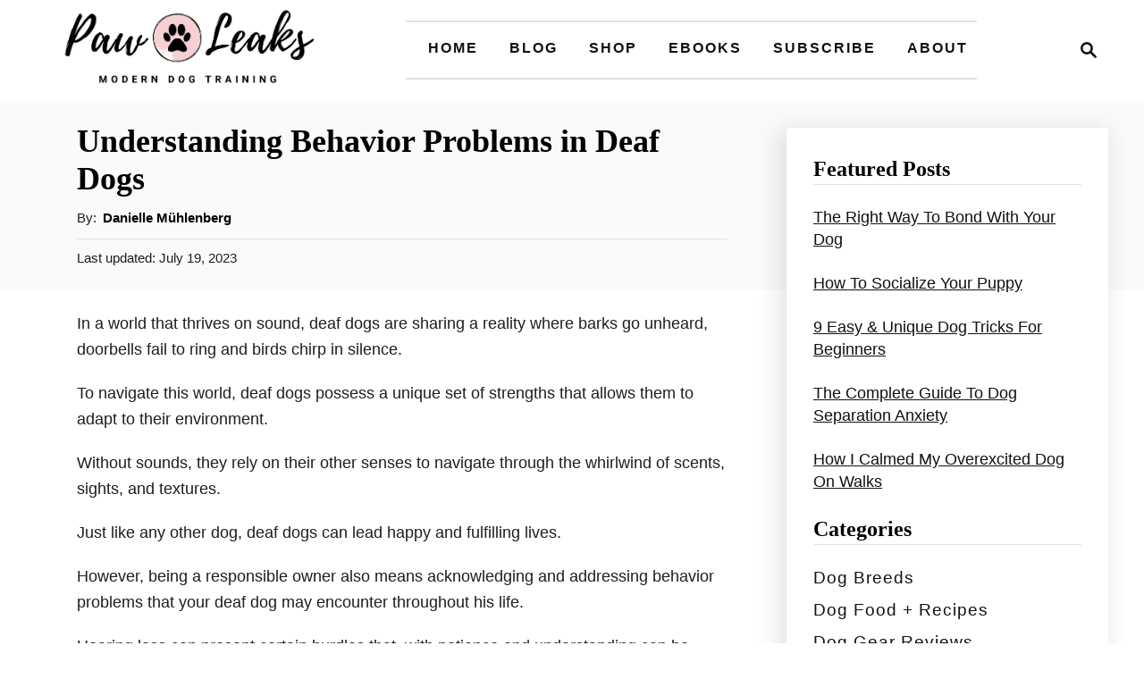

--- FILE ---
content_type: text/html; charset=UTF-8
request_url: https://pawleaks.com/deaf-dog-behavior-problems/
body_size: 27912
content:
<!DOCTYPE html><html lang="en-US" prefix="og: https://ogp.me/ns#">
	<head>
				<meta charset="UTF-8">
		<meta name="viewport" content="width=device-width, initial-scale=1.0">
		<meta http-equiv="X-UA-Compatible" content="ie=edge">
		<!-- Hubbub v.1.36.3 https://morehubbub.com/ -->
<meta property="og:locale" content="en_US" />
<meta property="og:type" content="article" />
<meta property="og:title" content="Understanding Behavior Problems in Deaf Dogs" />
<meta property="og:description" content="In a world that thrives on sound, deaf dogs are sharing a reality where barks go unheard, doorbells fail to ring and birds chirp in silence. To navigate this world, deaf dogs possess a unique" />
<meta property="og:url" content="https://pawleaks.com/deaf-dog-behavior-problems/" />
<meta property="og:site_name" content="PawLeaks" />
<meta property="og:updated_time" content="2023-07-19T20:28:57+00:00" />
<meta property="article:published_time" content="2023-07-19T20:28:56+00:00" />
<meta property="article:modified_time" content="2023-07-19T20:28:57+00:00" />
<meta name="twitter:card" content="summary_large_image" />
<meta name="twitter:title" content="Understanding Behavior Problems in Deaf Dogs" />
<meta name="twitter:description" content="In a world that thrives on sound, deaf dogs are sharing a reality where barks go unheard, doorbells fail to ring and birds chirp in silence. To navigate this world, deaf dogs possess a unique" />
<meta class="flipboard-article" content="In a world that thrives on sound, deaf dogs are sharing a reality where barks go unheard, doorbells fail to ring and birds chirp in silence. To navigate this world, deaf dogs possess a unique" />
<meta property="og:image" content="https://pawleaks.com/wp-content/uploads/2023/07/small-dog-no-sound.jpg" />
<meta name="twitter:image" content="https://pawleaks.com/wp-content/uploads/2023/07/small-dog-no-sound.jpg" />
<meta property="og:image:width" content="1920" />
<meta property="og:image:height" content="1300" />
<!-- Hubbub v.1.36.3 https://morehubbub.com/ -->

<!-- Search Engine Optimization by Rank Math - https://rankmath.com/ -->
<title>Understanding Behavior Problems in Deaf Dogs | PawLeaks</title>
<meta name="description" content="In a world that thrives on sound, deaf dogs can face some challenges that need to be understood, addressed and managed to ensure a happy life for your dog."/>
<meta name="robots" content="follow, index, max-snippet:-1, max-video-preview:-1, max-image-preview:large"/>
<link rel="canonical" href="https://pawleaks.com/deaf-dog-behavior-problems/" />
<meta property="og:locale" content="en_US" />
<meta property="og:type" content="article" />
<meta property="og:title" content="Understanding Behavior Problems in Deaf Dogs | PawLeaks" />
<meta property="og:description" content="In a world that thrives on sound, deaf dogs can face some challenges that need to be understood, addressed and managed to ensure a happy life for your dog." />
<meta property="og:url" content="https://pawleaks.com/deaf-dog-behavior-problems/" />
<meta property="og:site_name" content="PawLeaks" />
<meta property="article:author" content="https://www.facebook.com/pawleaks" />
<meta property="article:section" content="Dog Ownership Tips" />
<meta property="og:updated_time" content="2023-07-19T20:28:57+02:00" />
<meta property="og:image" content="https://pawleaks.com/wp-content/uploads/2023/07/small-dog-no-sound.jpg" />
<meta property="og:image:secure_url" content="https://pawleaks.com/wp-content/uploads/2023/07/small-dog-no-sound.jpg" />
<meta property="og:image:width" content="1920" />
<meta property="og:image:height" content="1300" />
<meta property="og:image:alt" content="Small dog on pink background with no sound sign." />
<meta property="og:image:type" content="image/jpeg" />
<meta property="article:published_time" content="2023-07-19T20:28:56+02:00" />
<meta property="article:modified_time" content="2023-07-19T20:28:57+02:00" />
<meta name="twitter:card" content="summary_large_image" />
<meta name="twitter:title" content="Understanding Behavior Problems in Deaf Dogs | PawLeaks" />
<meta name="twitter:description" content="In a world that thrives on sound, deaf dogs can face some challenges that need to be understood, addressed and managed to ensure a happy life for your dog." />
<meta name="twitter:image" content="https://pawleaks.com/wp-content/uploads/2023/07/small-dog-no-sound.jpg" />
<meta name="twitter:label1" content="Written by" />
<meta name="twitter:data1" content="Danielle Mühlenberg" />
<meta name="twitter:label2" content="Time to read" />
<meta name="twitter:data2" content="9 minutes" />
<script type="application/ld+json" class="rank-math-schema">{"@context":"https://schema.org","@graph":[{"@type":["Person","Organization"],"@id":"https://pawleaks.com/#person","name":"Danielle","logo":{"@type":"ImageObject","@id":"https://pawleaks.com/#logo","url":"https://www.pawleaks.com/wp-content/uploads/2020/05/Pawleaks-Logo-e1588429633376.png","contentUrl":"https://www.pawleaks.com/wp-content/uploads/2020/05/Pawleaks-Logo-e1588429633376.png","caption":"Danielle","inLanguage":"en-US","width":"1411","height":"1078"},"image":{"@type":"ImageObject","@id":"https://pawleaks.com/#logo","url":"https://www.pawleaks.com/wp-content/uploads/2020/05/Pawleaks-Logo-e1588429633376.png","contentUrl":"https://www.pawleaks.com/wp-content/uploads/2020/05/Pawleaks-Logo-e1588429633376.png","caption":"Danielle","inLanguage":"en-US","width":"1411","height":"1078"}},{"@type":"WebSite","@id":"https://pawleaks.com/#website","url":"https://pawleaks.com","name":"Danielle","publisher":{"@id":"https://pawleaks.com/#person"},"inLanguage":"en-US"},{"@type":"ImageObject","@id":"https://pawleaks.com/wp-content/uploads/2023/07/small-dog-no-sound.jpg","url":"https://pawleaks.com/wp-content/uploads/2023/07/small-dog-no-sound.jpg","width":"1920","height":"1300","caption":"Small dog on pink background with no sound sign.","inLanguage":"en-US"},{"@type":"WebPage","@id":"https://pawleaks.com/deaf-dog-behavior-problems/#webpage","url":"https://pawleaks.com/deaf-dog-behavior-problems/","name":"Understanding Behavior Problems in Deaf Dogs | PawLeaks","datePublished":"2023-07-19T20:28:56+02:00","dateModified":"2023-07-19T20:28:57+02:00","isPartOf":{"@id":"https://pawleaks.com/#website"},"primaryImageOfPage":{"@id":"https://pawleaks.com/wp-content/uploads/2023/07/small-dog-no-sound.jpg"},"inLanguage":"en-US"},{"@type":"Person","@id":"https://pawleaks.com/author/amalia/","name":"Danielle M\u00fchlenberg","url":"https://pawleaks.com/author/amalia/","image":{"@type":"ImageObject","@id":"https://secure.gravatar.com/avatar/62bd32f24e99862f8c584c11bec321537730e87006de0a3729c254dd9a68764e?s=96&amp;d=mm&amp;r=g","url":"https://secure.gravatar.com/avatar/62bd32f24e99862f8c584c11bec321537730e87006de0a3729c254dd9a68764e?s=96&amp;d=mm&amp;r=g","caption":"Danielle M\u00fchlenberg","inLanguage":"en-US"},"sameAs":["https://pawleaks.com/about/","https://www.facebook.com/pawleaks"]},{"@type":"BlogPosting","headline":"Understanding Behavior Problems in Deaf Dogs | PawLeaks","datePublished":"2023-07-19T20:28:56+02:00","dateModified":"2023-07-19T20:28:57+02:00","author":{"@id":"https://pawleaks.com/author/amalia/","name":"Danielle M\u00fchlenberg"},"publisher":{"@id":"https://pawleaks.com/#person"},"description":"In a world that thrives on sound, deaf dogs can face some challenges that need to be understood, addressed and managed to ensure a happy life for your dog.","name":"Understanding Behavior Problems in Deaf Dogs | PawLeaks","@id":"https://pawleaks.com/deaf-dog-behavior-problems/#richSnippet","isPartOf":{"@id":"https://pawleaks.com/deaf-dog-behavior-problems/#webpage"},"image":{"@id":"https://pawleaks.com/wp-content/uploads/2023/07/small-dog-no-sound.jpg"},"inLanguage":"en-US","mainEntityOfPage":{"@id":"https://pawleaks.com/deaf-dog-behavior-problems/#webpage"}}]}</script>
<!-- /Rank Math WordPress SEO plugin -->

<link rel='dns-prefetch' href='//scripts.mediavine.com' />
<link rel='dns-prefetch' href='//www.googletagmanager.com' />
<link rel="alternate" type="application/rss+xml" title="PawLeaks &raquo; Feed" href="https://pawleaks.com/feed/" />
<link rel="alternate" type="application/rss+xml" title="PawLeaks &raquo; Comments Feed" href="https://pawleaks.com/comments/feed/" />
<link rel="alternate" type="application/rss+xml" title="PawLeaks &raquo; Understanding Behavior Problems in Deaf Dogs Comments Feed" href="https://pawleaks.com/deaf-dog-behavior-problems/feed/" />
<link rel="alternate" title="oEmbed (JSON)" type="application/json+oembed" href="https://pawleaks.com/wp-json/oembed/1.0/embed?url=https%3A%2F%2Fpawleaks.com%2Fdeaf-dog-behavior-problems%2F" />
<link rel="alternate" title="oEmbed (XML)" type="text/xml+oembed" href="https://pawleaks.com/wp-json/oembed/1.0/embed?url=https%3A%2F%2Fpawleaks.com%2Fdeaf-dog-behavior-problems%2F&#038;format=xml" />
<link rel="alternate" type="application/rss+xml" title="PawLeaks &raquo; Stories Feed" href="https://pawleaks.com/web-stories/feed/"><style type="text/css" id="mv-trellis-custom-css">:root{--mv-trellis-color-link:var(--mv-trellis-color-primary);--mv-trellis-color-link-hover:var(--mv-trellis-color-secondary);--mv-trellis-font-body:Arial,"Helvetica Neue",Helvetica,sans-serif;--mv-trellis-font-heading:Georgia,Times,"Times New Roman",serif;--mv-trellis-font-size-ex-sm:0.750375rem;--mv-trellis-font-size-sm:0.984375rem;--mv-trellis-font-size:1.125rem;--mv-trellis-font-size-lg:1.265625rem;--mv-trellis-color-primary:#111111;--mv-trellis-color-secondary:#EE9B94;--mv-trellis-max-logo-size:75px;--mv-trellis-gutter-small:24px;--mv-trellis-gutter:48px;--mv-trellis-gutter-double:96px;--mv-trellis-gutter-large:96px;--mv-trellis-wisteria-desktop-logo-width:323.16243654822px;--mv-trellis-color-background-accent:#fafafa;--mv-trellis-h1-font-color:#000000;--mv-trellis-h1-font-size:2.25rem;}</style><style id='wp-img-auto-sizes-contain-inline-css' type='text/css'>
img:is([sizes=auto i],[sizes^="auto," i]){contain-intrinsic-size:3000px 1500px}
/*# sourceURL=wp-img-auto-sizes-contain-inline-css */
</style>
<style id='wp-block-library-inline-css' type='text/css'>
:root{--wp-block-synced-color:#7a00df;--wp-block-synced-color--rgb:122,0,223;--wp-bound-block-color:var(--wp-block-synced-color);--wp-editor-canvas-background:#ddd;--wp-admin-theme-color:#007cba;--wp-admin-theme-color--rgb:0,124,186;--wp-admin-theme-color-darker-10:#006ba1;--wp-admin-theme-color-darker-10--rgb:0,107,160.5;--wp-admin-theme-color-darker-20:#005a87;--wp-admin-theme-color-darker-20--rgb:0,90,135;--wp-admin-border-width-focus:2px}@media (min-resolution:192dpi){:root{--wp-admin-border-width-focus:1.5px}}.wp-element-button{cursor:pointer}:root .has-very-light-gray-background-color{background-color:#eee}:root .has-very-dark-gray-background-color{background-color:#313131}:root .has-very-light-gray-color{color:#eee}:root .has-very-dark-gray-color{color:#313131}:root .has-vivid-green-cyan-to-vivid-cyan-blue-gradient-background{background:linear-gradient(135deg,#00d084,#0693e3)}:root .has-purple-crush-gradient-background{background:linear-gradient(135deg,#34e2e4,#4721fb 50%,#ab1dfe)}:root .has-hazy-dawn-gradient-background{background:linear-gradient(135deg,#faaca8,#dad0ec)}:root .has-subdued-olive-gradient-background{background:linear-gradient(135deg,#fafae1,#67a671)}:root .has-atomic-cream-gradient-background{background:linear-gradient(135deg,#fdd79a,#004a59)}:root .has-nightshade-gradient-background{background:linear-gradient(135deg,#330968,#31cdcf)}:root .has-midnight-gradient-background{background:linear-gradient(135deg,#020381,#2874fc)}:root{--wp--preset--font-size--normal:16px;--wp--preset--font-size--huge:42px}.has-regular-font-size{font-size:1em}.has-larger-font-size{font-size:2.625em}.has-normal-font-size{font-size:var(--wp--preset--font-size--normal)}.has-huge-font-size{font-size:var(--wp--preset--font-size--huge)}.has-text-align-center{text-align:center}.has-text-align-left{text-align:left}.has-text-align-right{text-align:right}.has-fit-text{white-space:nowrap!important}#end-resizable-editor-section{display:none}.aligncenter{clear:both}.items-justified-left{justify-content:flex-start}.items-justified-center{justify-content:center}.items-justified-right{justify-content:flex-end}.items-justified-space-between{justify-content:space-between}.screen-reader-text{border:0;clip-path:inset(50%);height:1px;margin:-1px;overflow:hidden;padding:0;position:absolute;width:1px;word-wrap:normal!important}.screen-reader-text:focus{background-color:#ddd;clip-path:none;color:#444;display:block;font-size:1em;height:auto;left:5px;line-height:normal;padding:15px 23px 14px;text-decoration:none;top:5px;width:auto;z-index:100000}html :where(.has-border-color){border-style:solid}html :where([style*=border-top-color]){border-top-style:solid}html :where([style*=border-right-color]){border-right-style:solid}html :where([style*=border-bottom-color]){border-bottom-style:solid}html :where([style*=border-left-color]){border-left-style:solid}html :where([style*=border-width]){border-style:solid}html :where([style*=border-top-width]){border-top-style:solid}html :where([style*=border-right-width]){border-right-style:solid}html :where([style*=border-bottom-width]){border-bottom-style:solid}html :where([style*=border-left-width]){border-left-style:solid}html :where(img[class*=wp-image-]){height:auto;max-width:100%}:where(figure){margin:0 0 1em}html :where(.is-position-sticky){--wp-admin--admin-bar--position-offset:var(--wp-admin--admin-bar--height,0px)}@media screen and (max-width:600px){html :where(.is-position-sticky){--wp-admin--admin-bar--position-offset:0px}}

/*# sourceURL=wp-block-library-inline-css */
</style><style id='wp-block-heading-inline-css' type='text/css'>
h1:where(.wp-block-heading).has-background,h2:where(.wp-block-heading).has-background,h3:where(.wp-block-heading).has-background,h4:where(.wp-block-heading).has-background,h5:where(.wp-block-heading).has-background,h6:where(.wp-block-heading).has-background{padding:1.25em 2.375em}h1.has-text-align-left[style*=writing-mode]:where([style*=vertical-lr]),h1.has-text-align-right[style*=writing-mode]:where([style*=vertical-rl]),h2.has-text-align-left[style*=writing-mode]:where([style*=vertical-lr]),h2.has-text-align-right[style*=writing-mode]:where([style*=vertical-rl]),h3.has-text-align-left[style*=writing-mode]:where([style*=vertical-lr]),h3.has-text-align-right[style*=writing-mode]:where([style*=vertical-rl]),h4.has-text-align-left[style*=writing-mode]:where([style*=vertical-lr]),h4.has-text-align-right[style*=writing-mode]:where([style*=vertical-rl]),h5.has-text-align-left[style*=writing-mode]:where([style*=vertical-lr]),h5.has-text-align-right[style*=writing-mode]:where([style*=vertical-rl]),h6.has-text-align-left[style*=writing-mode]:where([style*=vertical-lr]),h6.has-text-align-right[style*=writing-mode]:where([style*=vertical-rl]){rotate:180deg}
/*# sourceURL=https://pawleaks.com/wp-includes/blocks/heading/style.min.css */
</style>
<style id='wp-block-image-inline-css' type='text/css'>
.wp-block-image>a,.wp-block-image>figure>a{display:inline-block}.wp-block-image img{box-sizing:border-box;height:auto;max-width:100%;vertical-align:bottom}@media not (prefers-reduced-motion){.wp-block-image img.hide{visibility:hidden}.wp-block-image img.show{animation:show-content-image .4s}}.wp-block-image[style*=border-radius] img,.wp-block-image[style*=border-radius]>a{border-radius:inherit}.wp-block-image.has-custom-border img{box-sizing:border-box}.wp-block-image.aligncenter{text-align:center}.wp-block-image.alignfull>a,.wp-block-image.alignwide>a{width:100%}.wp-block-image.alignfull img,.wp-block-image.alignwide img{height:auto;width:100%}.wp-block-image .aligncenter,.wp-block-image .alignleft,.wp-block-image .alignright,.wp-block-image.aligncenter,.wp-block-image.alignleft,.wp-block-image.alignright{display:table}.wp-block-image .aligncenter>figcaption,.wp-block-image .alignleft>figcaption,.wp-block-image .alignright>figcaption,.wp-block-image.aligncenter>figcaption,.wp-block-image.alignleft>figcaption,.wp-block-image.alignright>figcaption{caption-side:bottom;display:table-caption}.wp-block-image .alignleft{float:left;margin:.5em 1em .5em 0}.wp-block-image .alignright{float:right;margin:.5em 0 .5em 1em}.wp-block-image .aligncenter{margin-left:auto;margin-right:auto}.wp-block-image :where(figcaption){margin-bottom:1em;margin-top:.5em}.wp-block-image.is-style-circle-mask img{border-radius:9999px}@supports ((-webkit-mask-image:none) or (mask-image:none)) or (-webkit-mask-image:none){.wp-block-image.is-style-circle-mask img{border-radius:0;-webkit-mask-image:url('data:image/svg+xml;utf8,<svg viewBox="0 0 100 100" xmlns="http://www.w3.org/2000/svg"><circle cx="50" cy="50" r="50"/></svg>');mask-image:url('data:image/svg+xml;utf8,<svg viewBox="0 0 100 100" xmlns="http://www.w3.org/2000/svg"><circle cx="50" cy="50" r="50"/></svg>');mask-mode:alpha;-webkit-mask-position:center;mask-position:center;-webkit-mask-repeat:no-repeat;mask-repeat:no-repeat;-webkit-mask-size:contain;mask-size:contain}}:root :where(.wp-block-image.is-style-rounded img,.wp-block-image .is-style-rounded img){border-radius:9999px}.wp-block-image figure{margin:0}.wp-lightbox-container{display:flex;flex-direction:column;position:relative}.wp-lightbox-container img{cursor:zoom-in}.wp-lightbox-container img:hover+button{opacity:1}.wp-lightbox-container button{align-items:center;backdrop-filter:blur(16px) saturate(180%);background-color:#5a5a5a40;border:none;border-radius:4px;cursor:zoom-in;display:flex;height:20px;justify-content:center;opacity:0;padding:0;position:absolute;right:16px;text-align:center;top:16px;width:20px;z-index:100}@media not (prefers-reduced-motion){.wp-lightbox-container button{transition:opacity .2s ease}}.wp-lightbox-container button:focus-visible{outline:3px auto #5a5a5a40;outline:3px auto -webkit-focus-ring-color;outline-offset:3px}.wp-lightbox-container button:hover{cursor:pointer;opacity:1}.wp-lightbox-container button:focus{opacity:1}.wp-lightbox-container button:focus,.wp-lightbox-container button:hover,.wp-lightbox-container button:not(:hover):not(:active):not(.has-background){background-color:#5a5a5a40;border:none}.wp-lightbox-overlay{box-sizing:border-box;cursor:zoom-out;height:100vh;left:0;overflow:hidden;position:fixed;top:0;visibility:hidden;width:100%;z-index:100000}.wp-lightbox-overlay .close-button{align-items:center;cursor:pointer;display:flex;justify-content:center;min-height:40px;min-width:40px;padding:0;position:absolute;right:calc(env(safe-area-inset-right) + 16px);top:calc(env(safe-area-inset-top) + 16px);z-index:5000000}.wp-lightbox-overlay .close-button:focus,.wp-lightbox-overlay .close-button:hover,.wp-lightbox-overlay .close-button:not(:hover):not(:active):not(.has-background){background:none;border:none}.wp-lightbox-overlay .lightbox-image-container{height:var(--wp--lightbox-container-height);left:50%;overflow:hidden;position:absolute;top:50%;transform:translate(-50%,-50%);transform-origin:top left;width:var(--wp--lightbox-container-width);z-index:9999999999}.wp-lightbox-overlay .wp-block-image{align-items:center;box-sizing:border-box;display:flex;height:100%;justify-content:center;margin:0;position:relative;transform-origin:0 0;width:100%;z-index:3000000}.wp-lightbox-overlay .wp-block-image img{height:var(--wp--lightbox-image-height);min-height:var(--wp--lightbox-image-height);min-width:var(--wp--lightbox-image-width);width:var(--wp--lightbox-image-width)}.wp-lightbox-overlay .wp-block-image figcaption{display:none}.wp-lightbox-overlay button{background:none;border:none}.wp-lightbox-overlay .scrim{background-color:#fff;height:100%;opacity:.9;position:absolute;width:100%;z-index:2000000}.wp-lightbox-overlay.active{visibility:visible}@media not (prefers-reduced-motion){.wp-lightbox-overlay.active{animation:turn-on-visibility .25s both}.wp-lightbox-overlay.active img{animation:turn-on-visibility .35s both}.wp-lightbox-overlay.show-closing-animation:not(.active){animation:turn-off-visibility .35s both}.wp-lightbox-overlay.show-closing-animation:not(.active) img{animation:turn-off-visibility .25s both}.wp-lightbox-overlay.zoom.active{animation:none;opacity:1;visibility:visible}.wp-lightbox-overlay.zoom.active .lightbox-image-container{animation:lightbox-zoom-in .4s}.wp-lightbox-overlay.zoom.active .lightbox-image-container img{animation:none}.wp-lightbox-overlay.zoom.active .scrim{animation:turn-on-visibility .4s forwards}.wp-lightbox-overlay.zoom.show-closing-animation:not(.active){animation:none}.wp-lightbox-overlay.zoom.show-closing-animation:not(.active) .lightbox-image-container{animation:lightbox-zoom-out .4s}.wp-lightbox-overlay.zoom.show-closing-animation:not(.active) .lightbox-image-container img{animation:none}.wp-lightbox-overlay.zoom.show-closing-animation:not(.active) .scrim{animation:turn-off-visibility .4s forwards}}@keyframes show-content-image{0%{visibility:hidden}99%{visibility:hidden}to{visibility:visible}}@keyframes turn-on-visibility{0%{opacity:0}to{opacity:1}}@keyframes turn-off-visibility{0%{opacity:1;visibility:visible}99%{opacity:0;visibility:visible}to{opacity:0;visibility:hidden}}@keyframes lightbox-zoom-in{0%{transform:translate(calc((-100vw + var(--wp--lightbox-scrollbar-width))/2 + var(--wp--lightbox-initial-left-position)),calc(-50vh + var(--wp--lightbox-initial-top-position))) scale(var(--wp--lightbox-scale))}to{transform:translate(-50%,-50%) scale(1)}}@keyframes lightbox-zoom-out{0%{transform:translate(-50%,-50%) scale(1);visibility:visible}99%{visibility:visible}to{transform:translate(calc((-100vw + var(--wp--lightbox-scrollbar-width))/2 + var(--wp--lightbox-initial-left-position)),calc(-50vh + var(--wp--lightbox-initial-top-position))) scale(var(--wp--lightbox-scale));visibility:hidden}}
/*# sourceURL=https://pawleaks.com/wp-includes/blocks/image/style.min.css */
</style>
<style id='wp-block-list-inline-css' type='text/css'>
ol,ul{box-sizing:border-box}:root :where(.wp-block-list.has-background){padding:1.25em 2.375em}
/*# sourceURL=https://pawleaks.com/wp-includes/blocks/list/style.min.css */
</style>
<style id='wp-block-paragraph-inline-css' type='text/css'>
.is-small-text{font-size:.875em}.is-regular-text{font-size:1em}.is-large-text{font-size:2.25em}.is-larger-text{font-size:3em}.has-drop-cap:not(:focus):first-letter{float:left;font-size:8.4em;font-style:normal;font-weight:100;line-height:.68;margin:.05em .1em 0 0;text-transform:uppercase}body.rtl .has-drop-cap:not(:focus):first-letter{float:none;margin-left:.1em}p.has-drop-cap.has-background{overflow:hidden}:root :where(p.has-background){padding:1.25em 2.375em}:where(p.has-text-color:not(.has-link-color)) a{color:inherit}p.has-text-align-left[style*="writing-mode:vertical-lr"],p.has-text-align-right[style*="writing-mode:vertical-rl"]{rotate:180deg}
/*# sourceURL=https://pawleaks.com/wp-includes/blocks/paragraph/style.min.css */
</style>
<style id='wp-block-quote-inline-css' type='text/css'>
.wp-block-quote{box-sizing:border-box;overflow-wrap:break-word}.wp-block-quote.is-large:where(:not(.is-style-plain)),.wp-block-quote.is-style-large:where(:not(.is-style-plain)){margin-bottom:1em;padding:0 1em}.wp-block-quote.is-large:where(:not(.is-style-plain)) p,.wp-block-quote.is-style-large:where(:not(.is-style-plain)) p{font-size:1.5em;font-style:italic;line-height:1.6}.wp-block-quote.is-large:where(:not(.is-style-plain)) cite,.wp-block-quote.is-large:where(:not(.is-style-plain)) footer,.wp-block-quote.is-style-large:where(:not(.is-style-plain)) cite,.wp-block-quote.is-style-large:where(:not(.is-style-plain)) footer{font-size:1.125em;text-align:right}.wp-block-quote>cite{display:block}
/*# sourceURL=https://pawleaks.com/wp-includes/blocks/quote/style.min.css */
</style>
<style id='global-styles-inline-css' type='text/css'>
:root{--wp--preset--aspect-ratio--square: 1;--wp--preset--aspect-ratio--4-3: 4/3;--wp--preset--aspect-ratio--3-4: 3/4;--wp--preset--aspect-ratio--3-2: 3/2;--wp--preset--aspect-ratio--2-3: 2/3;--wp--preset--aspect-ratio--16-9: 16/9;--wp--preset--aspect-ratio--9-16: 9/16;--wp--preset--color--black: #000000;--wp--preset--color--cyan-bluish-gray: #abb8c3;--wp--preset--color--white: #ffffff;--wp--preset--color--pale-pink: #f78da7;--wp--preset--color--vivid-red: #cf2e2e;--wp--preset--color--luminous-vivid-orange: #ff6900;--wp--preset--color--luminous-vivid-amber: #fcb900;--wp--preset--color--light-green-cyan: #7bdcb5;--wp--preset--color--vivid-green-cyan: #00d084;--wp--preset--color--pale-cyan-blue: #8ed1fc;--wp--preset--color--vivid-cyan-blue: #0693e3;--wp--preset--color--vivid-purple: #9b51e0;--wp--preset--gradient--vivid-cyan-blue-to-vivid-purple: linear-gradient(135deg,rgb(6,147,227) 0%,rgb(155,81,224) 100%);--wp--preset--gradient--light-green-cyan-to-vivid-green-cyan: linear-gradient(135deg,rgb(122,220,180) 0%,rgb(0,208,130) 100%);--wp--preset--gradient--luminous-vivid-amber-to-luminous-vivid-orange: linear-gradient(135deg,rgb(252,185,0) 0%,rgb(255,105,0) 100%);--wp--preset--gradient--luminous-vivid-orange-to-vivid-red: linear-gradient(135deg,rgb(255,105,0) 0%,rgb(207,46,46) 100%);--wp--preset--gradient--very-light-gray-to-cyan-bluish-gray: linear-gradient(135deg,rgb(238,238,238) 0%,rgb(169,184,195) 100%);--wp--preset--gradient--cool-to-warm-spectrum: linear-gradient(135deg,rgb(74,234,220) 0%,rgb(151,120,209) 20%,rgb(207,42,186) 40%,rgb(238,44,130) 60%,rgb(251,105,98) 80%,rgb(254,248,76) 100%);--wp--preset--gradient--blush-light-purple: linear-gradient(135deg,rgb(255,206,236) 0%,rgb(152,150,240) 100%);--wp--preset--gradient--blush-bordeaux: linear-gradient(135deg,rgb(254,205,165) 0%,rgb(254,45,45) 50%,rgb(107,0,62) 100%);--wp--preset--gradient--luminous-dusk: linear-gradient(135deg,rgb(255,203,112) 0%,rgb(199,81,192) 50%,rgb(65,88,208) 100%);--wp--preset--gradient--pale-ocean: linear-gradient(135deg,rgb(255,245,203) 0%,rgb(182,227,212) 50%,rgb(51,167,181) 100%);--wp--preset--gradient--electric-grass: linear-gradient(135deg,rgb(202,248,128) 0%,rgb(113,206,126) 100%);--wp--preset--gradient--midnight: linear-gradient(135deg,rgb(2,3,129) 0%,rgb(40,116,252) 100%);--wp--preset--font-size--small: 13px;--wp--preset--font-size--medium: 20px;--wp--preset--font-size--large: 36px;--wp--preset--font-size--x-large: 42px;--wp--preset--spacing--20: 0.44rem;--wp--preset--spacing--30: 0.67rem;--wp--preset--spacing--40: 1rem;--wp--preset--spacing--50: 1.5rem;--wp--preset--spacing--60: 2.25rem;--wp--preset--spacing--70: 3.38rem;--wp--preset--spacing--80: 5.06rem;--wp--preset--shadow--natural: 6px 6px 9px rgba(0, 0, 0, 0.2);--wp--preset--shadow--deep: 12px 12px 50px rgba(0, 0, 0, 0.4);--wp--preset--shadow--sharp: 6px 6px 0px rgba(0, 0, 0, 0.2);--wp--preset--shadow--outlined: 6px 6px 0px -3px rgb(255, 255, 255), 6px 6px rgb(0, 0, 0);--wp--preset--shadow--crisp: 6px 6px 0px rgb(0, 0, 0);}:where(.is-layout-flex){gap: 0.5em;}:where(.is-layout-grid){gap: 0.5em;}body .is-layout-flex{display: flex;}.is-layout-flex{flex-wrap: wrap;align-items: center;}.is-layout-flex > :is(*, div){margin: 0;}body .is-layout-grid{display: grid;}.is-layout-grid > :is(*, div){margin: 0;}:where(.wp-block-columns.is-layout-flex){gap: 2em;}:where(.wp-block-columns.is-layout-grid){gap: 2em;}:where(.wp-block-post-template.is-layout-flex){gap: 1.25em;}:where(.wp-block-post-template.is-layout-grid){gap: 1.25em;}.has-black-color{color: var(--wp--preset--color--black) !important;}.has-cyan-bluish-gray-color{color: var(--wp--preset--color--cyan-bluish-gray) !important;}.has-white-color{color: var(--wp--preset--color--white) !important;}.has-pale-pink-color{color: var(--wp--preset--color--pale-pink) !important;}.has-vivid-red-color{color: var(--wp--preset--color--vivid-red) !important;}.has-luminous-vivid-orange-color{color: var(--wp--preset--color--luminous-vivid-orange) !important;}.has-luminous-vivid-amber-color{color: var(--wp--preset--color--luminous-vivid-amber) !important;}.has-light-green-cyan-color{color: var(--wp--preset--color--light-green-cyan) !important;}.has-vivid-green-cyan-color{color: var(--wp--preset--color--vivid-green-cyan) !important;}.has-pale-cyan-blue-color{color: var(--wp--preset--color--pale-cyan-blue) !important;}.has-vivid-cyan-blue-color{color: var(--wp--preset--color--vivid-cyan-blue) !important;}.has-vivid-purple-color{color: var(--wp--preset--color--vivid-purple) !important;}.has-black-background-color{background-color: var(--wp--preset--color--black) !important;}.has-cyan-bluish-gray-background-color{background-color: var(--wp--preset--color--cyan-bluish-gray) !important;}.has-white-background-color{background-color: var(--wp--preset--color--white) !important;}.has-pale-pink-background-color{background-color: var(--wp--preset--color--pale-pink) !important;}.has-vivid-red-background-color{background-color: var(--wp--preset--color--vivid-red) !important;}.has-luminous-vivid-orange-background-color{background-color: var(--wp--preset--color--luminous-vivid-orange) !important;}.has-luminous-vivid-amber-background-color{background-color: var(--wp--preset--color--luminous-vivid-amber) !important;}.has-light-green-cyan-background-color{background-color: var(--wp--preset--color--light-green-cyan) !important;}.has-vivid-green-cyan-background-color{background-color: var(--wp--preset--color--vivid-green-cyan) !important;}.has-pale-cyan-blue-background-color{background-color: var(--wp--preset--color--pale-cyan-blue) !important;}.has-vivid-cyan-blue-background-color{background-color: var(--wp--preset--color--vivid-cyan-blue) !important;}.has-vivid-purple-background-color{background-color: var(--wp--preset--color--vivid-purple) !important;}.has-black-border-color{border-color: var(--wp--preset--color--black) !important;}.has-cyan-bluish-gray-border-color{border-color: var(--wp--preset--color--cyan-bluish-gray) !important;}.has-white-border-color{border-color: var(--wp--preset--color--white) !important;}.has-pale-pink-border-color{border-color: var(--wp--preset--color--pale-pink) !important;}.has-vivid-red-border-color{border-color: var(--wp--preset--color--vivid-red) !important;}.has-luminous-vivid-orange-border-color{border-color: var(--wp--preset--color--luminous-vivid-orange) !important;}.has-luminous-vivid-amber-border-color{border-color: var(--wp--preset--color--luminous-vivid-amber) !important;}.has-light-green-cyan-border-color{border-color: var(--wp--preset--color--light-green-cyan) !important;}.has-vivid-green-cyan-border-color{border-color: var(--wp--preset--color--vivid-green-cyan) !important;}.has-pale-cyan-blue-border-color{border-color: var(--wp--preset--color--pale-cyan-blue) !important;}.has-vivid-cyan-blue-border-color{border-color: var(--wp--preset--color--vivid-cyan-blue) !important;}.has-vivid-purple-border-color{border-color: var(--wp--preset--color--vivid-purple) !important;}.has-vivid-cyan-blue-to-vivid-purple-gradient-background{background: var(--wp--preset--gradient--vivid-cyan-blue-to-vivid-purple) !important;}.has-light-green-cyan-to-vivid-green-cyan-gradient-background{background: var(--wp--preset--gradient--light-green-cyan-to-vivid-green-cyan) !important;}.has-luminous-vivid-amber-to-luminous-vivid-orange-gradient-background{background: var(--wp--preset--gradient--luminous-vivid-amber-to-luminous-vivid-orange) !important;}.has-luminous-vivid-orange-to-vivid-red-gradient-background{background: var(--wp--preset--gradient--luminous-vivid-orange-to-vivid-red) !important;}.has-very-light-gray-to-cyan-bluish-gray-gradient-background{background: var(--wp--preset--gradient--very-light-gray-to-cyan-bluish-gray) !important;}.has-cool-to-warm-spectrum-gradient-background{background: var(--wp--preset--gradient--cool-to-warm-spectrum) !important;}.has-blush-light-purple-gradient-background{background: var(--wp--preset--gradient--blush-light-purple) !important;}.has-blush-bordeaux-gradient-background{background: var(--wp--preset--gradient--blush-bordeaux) !important;}.has-luminous-dusk-gradient-background{background: var(--wp--preset--gradient--luminous-dusk) !important;}.has-pale-ocean-gradient-background{background: var(--wp--preset--gradient--pale-ocean) !important;}.has-electric-grass-gradient-background{background: var(--wp--preset--gradient--electric-grass) !important;}.has-midnight-gradient-background{background: var(--wp--preset--gradient--midnight) !important;}.has-small-font-size{font-size: var(--wp--preset--font-size--small) !important;}.has-medium-font-size{font-size: var(--wp--preset--font-size--medium) !important;}.has-large-font-size{font-size: var(--wp--preset--font-size--large) !important;}.has-x-large-font-size{font-size: var(--wp--preset--font-size--x-large) !important;}
/*# sourceURL=global-styles-inline-css */
</style>

<style id='classic-theme-styles-inline-css' type='text/css'>
/*! This file is auto-generated */
.wp-block-button__link{color:#fff;background-color:#32373c;border-radius:9999px;box-shadow:none;text-decoration:none;padding:calc(.667em + 2px) calc(1.333em + 2px);font-size:1.125em}.wp-block-file__button{background:#32373c;color:#fff;text-decoration:none}
/*# sourceURL=/wp-includes/css/classic-themes.min.css */
</style>
<link rel='stylesheet' id='dpsp-frontend-style-pro-css' href='https://pawleaks.com/wp-content/plugins/social-pug/assets/dist/style-frontend-pro.css?ver=1.36.3' type='text/css' media='all' />
<style id='dpsp-frontend-style-pro-inline-css' type='text/css'>

				@media screen and ( max-width : 720px ) {
					.dpsp-content-wrapper.dpsp-hide-on-mobile,
					.dpsp-share-text.dpsp-hide-on-mobile {
						display: none;
					}
					.dpsp-has-spacing .dpsp-networks-btns-wrapper li {
						margin:0 2% 10px 0;
					}
					.dpsp-network-btn.dpsp-has-label:not(.dpsp-has-count) {
						max-height: 40px;
						padding: 0;
						justify-content: center;
					}
					.dpsp-content-wrapper.dpsp-size-small .dpsp-network-btn.dpsp-has-label:not(.dpsp-has-count){
						max-height: 32px;
					}
					.dpsp-content-wrapper.dpsp-size-large .dpsp-network-btn.dpsp-has-label:not(.dpsp-has-count){
						max-height: 46px;
					}
				}
			
/*# sourceURL=dpsp-frontend-style-pro-inline-css */
</style>
<style id='generateblocks-inline-css' type='text/css'>
:root{--gb-container-width:1100px;}.gb-container .wp-block-image img{vertical-align:middle;}.gb-grid-wrapper .wp-block-image{margin-bottom:0;}.gb-highlight{background:none;}.gb-shape{line-height:0;}
/*# sourceURL=generateblocks-inline-css */
</style>
<link rel='stylesheet' id='mv-trellis-wisteria-css' href='https://pawleaks.com/wp-content/themes/wisteria-trellis/assets/dist/css/main.1.0.2.css?ver=1.0.2' type='text/css' media='all' />
				<script id="mv-trellis-localModel" data-cfasync="false">
					window.$adManagementConfig = window.$adManagementConfig || {};
					window.$adManagementConfig.web = window.$adManagementConfig.web || {};
					window.$adManagementConfig.web.localModel = {"optimize_mobile_pagespeed":true,"optimize_desktop_pagespeed":true,"content_selector":"body:not(.page) .mvt-content","footer_selector":"footer.footer","content_selector_mobile":"body:not(.page) .mvt-content","comments_selector":"","sidebar_atf_selector":".sidebar-primary .widget-container:nth-last-child(3)","sidebar_atf_position":"afterend","sidebar_btf_selector":".mv-sticky-slot","sidebar_btf_position":"beforeend","content_stop_selector":"","sidebar_btf_stop_selector":"footer.footer","custom_css":"","ad_box":true,"sidebar_minimum_width":"1219","native_html_templates":{"feed":"<aside class=\"mv-trellis-native-ad-feed\"><div class=\"native-ad-image\" style=\"min-height:240px;min-width:320px;\"><div style=\"display: none;\" data-native-size=\"[300, 250]\" data-native-type=\"video\"><\/div><div style=\"width:320px;height:240px;\" data-native-size=\"[320,240]\" data-native-type=\"image\"><\/div><\/div><div class=\"native-content\"><img class=\"native-icon\" data-native-type=\"icon\" style=\"max-height: 50px; width: auto;\"><h2 data-native-len=\"80\" data-native-d-len=\"120\" data-native-type=\"title\"><\/h2><div data-native-len=\"140\" data-native-d-len=\"340\" data-native-type=\"body\"><\/div><div class=\"cta-container\"><div data-native-type=\"sponsoredBy\"><\/div><a rel=\"nonopener sponsor\" data-native-type=\"clickUrl\" class=\"button article-read-more\"><span data-native-type=\"cta\"><\/span><\/a><\/div><\/div><\/aside>","content":"<aside class=\"mv-trellis-native-ad-content\"><div class=\"native-ad-image\"><div style=\"display: none;\" data-native-size=\"[300, 250]\" data-native-type=\"video\"><\/div><div data-native-size=\"[300,300]\" data-native-type=\"image\"><\/div><\/div><div class=\"native-content\"><img class=\"native-icon\" data-native-type=\"icon\" style=\"max-height: 50px; width: auto;\"><h2 data-native-len=\"80\" data-native-d-len=\"120\" data-native-type=\"title\"><\/h2><div data-native-len=\"140\" data-native-d-len=\"340\" data-native-type=\"body\"><\/div><div class=\"cta-container\"><div data-native-type=\"sponsoredBy\"><\/div><a data-native-type=\"clickUrl\" class=\"button article-read-more\"><span data-native-type=\"cta\"><\/span><\/a><\/div><\/div><\/aside>","sidebar":"<aside class=\"mv-trellis-native-ad-sidebar\"><div class=\"native-ad-image\"><div style=\"display: none;\" data-native-size=\"[300, 250]\" data-native-type=\"video\"><\/div><div data-native-size=\"[300,300]\" data-native-type=\"image\"><\/div><\/div><img class=\"native-icon\" data-native-type=\"icon\" style=\"max-height: 50px; width: auto;\"><h3 data-native-len=\"80\"><a rel=\"nonopener sponsor\" data-native-type=\"title\"><\/a><\/h3><div data-native-len=\"140\" data-native-d-len=\"340\" data-native-type=\"body\"><\/div><div data-native-type=\"sponsoredBy\"><\/div><a data-native-type=\"clickUrl\" class=\"button article-read-more\"><span data-native-type=\"cta\"><\/span><\/a><\/aside>","sticky_sidebar":"<aside class=\"mv-trellis-native-ad-sticky-sidebar\"><div class=\"native-ad-image\"><div style=\"display: none;\" data-native-size=\"[300, 250]\" data-native-type=\"video\"><\/div><div data-native-size=\"[300,300]\" data-native-type=\"image\"><\/div><\/div><img class=\"native-icon\" data-native-type=\"icon\" style=\"max-height: 50px; width: auto;\"><h3 data-native-len=\"80\" data-native-type=\"title\"><\/h3><div data-native-len=\"140\" data-native-d-len=\"340\" data-native-type=\"body\"><\/div><div data-native-type=\"sponsoredBy\"><\/div><a data-native-type=\"clickUrl\" class=\"button article-read-more\"><span data-native-type=\"cta\"><\/span><\/a><\/aside>","adhesion":"<aside class=\"mv-trellis-native-ad-adhesion\"><div data-native-size=\"[100,100]\" data-native-type=\"image\"><\/div><div class=\"native-content\"><img class=\"native-icon\" data-native-type=\"icon\" style=\"max-height: 50px; width: auto;\"><div data-native-type=\"sponsoredBy\"><\/div><h6 data-native-len=\"80\" data-native-d-len=\"120\" data-native-type=\"title\"><\/h6><\/div><div class=\"cta-container\"><a class=\"button article-read-more\" data-native-type=\"clickUrl\"><span data-native-type=\"cta\"><\/span><\/a><\/div><\/aside>"}};
				</script>
			<script type="text/javascript" async="async" fetchpriority="high" data-noptimize="1" data-cfasync="false" src="https://scripts.mediavine.com/tags/pawleaks.js?ver=6.9" id="mv-script-wrapper-js"></script>
<script type="text/javascript" id="ga/js-js" class="mv-trellis-script" src="https://www.googletagmanager.com/gtag/js?id=G-BNKJXNQ9FW" defer data-noptimize data-handle="ga/js"></script>
<script type="text/javascript" id="mv-trellis-images/intersection-observer-js" class="mv-trellis-script" src="https://pawleaks.com/wp-content/plugins/mediavine-trellis-images/assets/dist/IO.0.7.1.js?ver=0.7.1" defer data-noptimize data-handle="mv-trellis-images/intersection-observer"></script>
<script type="text/javascript" id="mv-trellis-images/webp-check-js" class="mv-trellis-script" src="https://pawleaks.com/wp-content/mvt-js/1/6a76c27036f54bb48ed9bc3294c5d172.min.js" defer data-noptimize data-handle="mv-trellis-images/webp-check"></script>
<link rel="https://api.w.org/" href="https://pawleaks.com/wp-json/" /><link rel="alternate" title="JSON" type="application/json" href="https://pawleaks.com/wp-json/wp/v2/posts/19400" /><link rel="EditURI" type="application/rsd+xml" title="RSD" href="https://pawleaks.com/xmlrpc.php?rsd" />
<meta name="generator" content="WordPress 6.9" />
<link rel='shortlink' href='https://pawleaks.com/?p=19400' />
		<style>
			:root {
				--mv-create-radius: 3px;
			}
		</style>
	<meta name="hubbub-info" description="Hubbub 1.36.3"><style type="text/css" id="mv-trellis-native-ads-css">:root{--mv-trellis-color-native-ad-background: var(--mv-trellis-color-background-accent,#fafafa);}[class*="mv-trellis-native-ad"]{display:flex;flex-direction:column;text-align:center;align-items:center;padding:10px;margin:15px 0;border-top:1px solid #eee;border-bottom:1px solid #eee;background-color:var(--mv-trellis-color-native-ad-background,#fafafa)}[class*="mv-trellis-native-ad"] [data-native-type="image"]{background-repeat:no-repeat;background-size:cover;background-position:center center;}[class*="mv-trellis-native-ad"] [data-native-type="sponsoredBy"]{font-size:0.875rem;text-decoration:none;transition:color .3s ease-in-out,background-color .3s ease-in-out;}[class*="mv-trellis-native-ad"] [data-native-type="title"]{line-height:1;margin:10px 0;max-width:100%;text-decoration:none;transition:color .3s ease-in-out,background-color .3s ease-in-out;}[class*="mv-trellis-native-ad"] [data-native-type="title"],[class*="mv-trellis-native-ad"] [data-native-type="sponsoredBy"]{color:var(--mv-trellis-color-link)}[class*="mv-trellis-native-ad"] [data-native-type="title"]:hover,[class*="mv-trellis-native-ad"] [data-native-type="sponsoredBy"]:hover{color:var(--mv-trellis-color-link-hover)}[class*="mv-trellis-native-ad"] [data-native-type="body"]{max-width:100%;}[class*="mv-trellis-native-ad"] .article-read-more{display:inline-block;font-size:0.875rem;line-height:1.25;margin-left:0px;margin-top:10px;padding:10px 20px;text-align:right;text-decoration:none;text-transform:uppercase;}@media only screen and (min-width:600px){.mv-trellis-native-ad-feed,.mv-trellis-native-ad-content{flex-direction:row;padding:0;text-align:left;}.mv-trellis-native-ad-feed .native-content,.mv-trellis-native-ad-content{padding:10px}}.mv-trellis-native-ad-feed [data-native-type="image"]{max-width:100%;height:auto;}.mv-trellis-native-ad-feed .cta-container,.mv-trellis-native-ad-content .cta-container{display:flex;flex-direction:column;align-items:center;}@media only screen and (min-width:600px){.mv-trellis-native-ad-feed .cta-container,.mv-trellis-native-ad-content .cta-container{flex-direction:row;align-items: flex-end;justify-content:space-between;}}@media only screen and (min-width:600px){.mv-trellis-native-ad-content{padding:0;}.mv-trellis-native-ad-content .native-content{max-width:calc(100% - 300px);padding:15px;}}.mv-trellis-native-ad-content [data-native-type="image"]{height:300px;max-width:100%;width:300px;}.mv-trellis-native-ad-sticky-sidebar,.mv-trellis-native-ad-sidebar{font-size:var(--mv-trellis-font-size-sm,0.875rem);margin:20px 0;max-width:300px;padding:0 0 var(--mv-trellis-gutter,20px);}.mv-trellis-native-ad-sticky-sidebar [data-native-type="image"],.mv-trellis-native-ad-sticky-sidebar [data-native-type="image"]{height:300px;margin:0 auto;max-width:100%;width:300px;}.mv-trellis-native-ad-sticky-sidebar [data-native-type="body"]{padding:0 var(--mv-trellis-gutter,20px);}.mv-trellis-native-ad-sticky-sidebar [data-native-type="sponsoredBy"],.mv-trellis-native-ad-sticky-sidebar [data-native-type="sponsoredBy"]{display:inline-block}.mv-trellis-native-ad-sticky-sidebar h3,.mv-trellis-native-ad-sidebar h3 [data-native-type="title"]{margin:15px auto;width:300px;}.mv-trellis-native-ad-adhesion{background-color:transparent;flex-direction:row;height:90px;margin:0;padding:0 20px;}.mv-trellis-native-ad-adhesion [data-native-type="image"]{height:120px;margin:0 auto;max-width:100%;transform:translateY(-20px);width:120px;}.mv-trellis-native-ad-adhesion [data-native-type="sponsoredBy"],.mv-trellis-native-ad-adhesion  .article-read-more{font-size:0.75rem;}.mv-trellis-native-ad-adhesion [data-native-type="title"]{font-size:1rem;}.mv-trellis-native-ad-adhesion .native-content{display:flex;flex-direction:column;justify-content:center;padding:0 10px;text-align:left;}.mv-trellis-native-ad-adhesion .cta-container{display:flex;align-items:center;}</style>			<meta name="theme-color" content="#EE9B94"/>
			<link rel="manifest" href="https://pawleaks.com/manifest">
		<style id="uagb-style-conditional-extension">@media (min-width: 1025px){body .uag-hide-desktop.uagb-google-map__wrap,body .uag-hide-desktop{display:none !important}}@media (min-width: 768px) and (max-width: 1024px){body .uag-hide-tab.uagb-google-map__wrap,body .uag-hide-tab{display:none !important}}@media (max-width: 767px){body .uag-hide-mob.uagb-google-map__wrap,body .uag-hide-mob{display:none !important}}</style><style id="uagb-style-frontend-19400">.uag-blocks-common-selector{z-index:var(--z-index-desktop) !important}@media (max-width: 976px){.uag-blocks-common-selector{z-index:var(--z-index-tablet) !important}}@media (max-width: 767px){.uag-blocks-common-selector{z-index:var(--z-index-mobile) !important}}
</style><link rel="icon" href="https://pawleaks.com/wp-content/uploads/2022/03/cropped-PawLeaks-Logo-2-1-32x32.png" sizes="32x32" />
<link rel="icon" href="https://pawleaks.com/wp-content/uploads/2022/03/cropped-PawLeaks-Logo-2-1-192x192.png" sizes="192x192" />
<link rel="apple-touch-icon" href="https://pawleaks.com/wp-content/uploads/2022/03/cropped-PawLeaks-Logo-2-1-180x180.png" />
<meta name="msapplication-TileImage" content="https://pawleaks.com/wp-content/uploads/2022/03/cropped-PawLeaks-Logo-2-1-270x270.png" />
		<style type="text/css" id="wp-custom-css">
			.header .header-logo img {
	width: 300px;
}
.home.paged .header-logo img {
	width: 300px;
}
@media (min-width: 1025px) {
.nav-list {
border-bottom: 1.5px solid #e1e1e1;
border-top: 1.5px solid #e1e1e1;
padding-bottom: 5px;
padding-top: 10px;
position: relative;
text-align: center;
margin: auto;
}
}
@media only screen and (min-width: 970px) {
.blog:not(.paged) .sidebar-container {
		margin-top: 22px;
}
	}
@media (max-width: 768px) {
.header-image {
          display: none;
}
}
blockquote {
	font-family: inherit;
	font-size: 18px;
	font-style: italic;
	margin: 0.25em 0;
	padding: 0.25em 40px;
	line-height: 1.85;
	position: relative;
}
blockquote:before {
	display: block;
	content: "\201C";
	margin-top: -40px;
	font-size: 80px;
	position: absolute;
	left: -10px;
	top: -10px;
}
blockquote cite {
	font-size: 16px;
	display: block;
	margin-top: 5px;
}
 
blockquote cite:before {
	content: "\2014 \2009";
}
.wp-block-table table {
	width: 100%;
}
.table {
	margin: 0 0 1.5em;
}
.table {
	border-collapse: separate;
	border-spacing: 0;
	border-width: 1px 0 0 1px;
}
.table, td, th {
	border: 1px solid rgba(0,0,0,.1);
	line-height: 2.5;
	padding-left: 10px;
}
.widget-container {
	font-size: 1.2rem;
	line-height: 1.4;
}
a.button.article-read-more {
    padding: 8px 12px;
		margin-top: 25px;
		margin-bottom: 20px;
    border: 1px solid #e98973;
    color: #e98973;
    background-color: transparent;
    font-size: 1.0em;
    text-decoration: none;
		border-radius: 5px;
}
a.article-read-more:hover {
    background-color: transparent;
		border: 1px solid #00A390;
    color: #00A390;
}
.authorbox {
	  font-size: 15px;
    background: #f2f2f2;
    border: 1px #e1e1e1 solid;
    padding: 20px;
    box-shadow: 0 2px 9px rgb(0 0 0 / 10%);
}
.authorbox .author-link svg {
    fill: #1e1e1e;
    border-radius: 50px;
    padding: 5px;
		margin-right: 10px;
    border: 2px #EE9B94 solid;
}
.authorbox .author a {
	color: black;
}
a.author-link {
	text-decoration: none;
}
.mp_wrapper .mepr-payment-method-icon img {
	height: 70px !important;
	width: auto;
}
img#mv-trellis-img-3.ls-is-cached.lazyloaded {
 width: auto;
}
.postid-9657 .authorbox {
    display: none;
}
.postid-9657 .affiliate {
    display: none;
}
.postid-9657 .trellis-comments {
    display: none;
}
.postid-9657 .post-navigation {
    display: none;
}
.postid-9615 .authorbox {
    display: none;
}
.postid-9615 .post-navigation {
    display: none;
}
.postid-9615 .trellis-comments {
    display: none;
}
.postid-9615 .affiliate {
    display: none;
}
.postid-13599 .authorbox {
    display: none;
}
.postid-13599 .trellis-comments {
    display: none;
}
.postid-13599 .post-navigation {
    display: none;
}
.postid-13599 .affiliate {
    display: none;
}
.button.button.button4 {
	background: crimson;
}
	.entry-header .author-meta, .entry-header .meta-cats, article p.meta-wrapper {
		font-size: 15px;
		margin-top: 9px;
	}
.content-container-after-post {
		margin-top: -18px;
		margin-bottom: 8px;
	}
body:not(.home) .mvt-content a {
	color: #0000FF;
	text-decoration: none;
}
body:not(.home) .mvt-content a:hover {
	color: #EE9B94;
	border-bottom: none;
}
.content-container-after-post a {
		color: gray;
}
article .article-meta a {
		color: black;
}
.page-id-13205 .entry-header {
		display: none;
	}
@media (min-width: 769px) { 
.bundle-cover-m { 
display: none; 
} 
} 
@media (max-width: 768px) { 
.bundle-cover-d { 
display: none; 
} 
} 
@media (min-width: 769px) { 
.testimonial-m { 
display: none; 
} 
} 
@media (max-width: 768px) { 
.testimonial-d { 
display: none; 
} 
}
.mv-create-wrapper .mv-list-list .mv-list-text {
	padding: 0px !important;
}
div.mv-list-single-description p {
	font-size: 18px !important;
}
@media (max-width: 768px) {
	.entry-header h1.entry-title {
		font-size: 29px;
	}
}
@media (max-width: 768px) {
	.excerpt-post-data {
		margin: 0px;
		padding: 15px;
		padding-top: 40px;
	}
}
@media (max-width: 768px) {
    .gb-container-ce17ba1e:before {
	background-image: url(https://pawleaks.com/wp-content/uploads/2021/11/home-cover-mobile.png);
    }
}
.widget-container p {
	font-size: 18px;
	margin-bottom: 1.5rem;
}
/* Adjust Sidebar for Blog Index */
@media only screen and (min-width: 1161px){
    .blog:not(.paged) .sidebar {
        grid-row: 1;
			margin-top: 1px;
    }
}
/* END Adjust Sidebar for Blog Index */

.wp-block-image figcaption {
	text-align: center;
	margin-top: -10px;
	font-size: 14px;
}
div.vet-icon img {
	width: 33px;
	height: 33px;
	vertical-align: middle;
}
div.vet-icon {
	font-size: 15px;
	margin-top: 10px;
	text-align: center;
}
@media (min-width: 1025px) {
	div.vet-icon {
		text-align: left;
	}
}
div.vet-icon a {
	color: #E98973;
	text-decoration: none;
	border-bottom: 1px solid;
}
.uagb-post-grid .uagb-post__cta {
	border: solid;
	border-width: thin;
	border-color: #e98973;
	border-radius:24px;
}
.wp-block-button__link {
	margin: 0;
}
@media (min-width: 720px) {
.uagb-block-d1c6c926.wp-block-uagb-post-grid.is-grid {
	grid-template-columns: repeat(2 , minmax(0, 1fr))!important;
}
}
@media (min-width: 1025px) {
.uagb-block-d1c6c926.wp-block-uagb-post-grid.is-grid {
	grid-template-columns: repeat(3 , minmax(0, 1fr))!important;
}
}
  .uagb-block-9bb0cef9 .uagb-post__inner-wrap {
    border: 1px #e1e1e1 solid;
    box-shadow: 0 2px 9px rgb(0 0 0 / 10%);
  }
/* Was This Helpful? */
@media (max-width: 768px) {
	.feedback img {
		display: flex !important;
		height: 50% !important;
		width: 50% !important;
	}
}
@media (max-width: 768px) {
	div.wpforms-container-full .wpforms-form ul.wpforms-image-choices-modern label:not(.wpforms-error) {
		padding: 10px 0px 10px 0px !important;
	}
}
.feedback, div.wpforms-container-full .wpforms-form .wpforms-submit-container {
	text-align: center;
}
@media (min-width: 1025px) {
div.wpforms-container-full .wpforms-form ul.wpforms-image-choices-modern label:not(.wpforms-error) {
	width: 80%;
	height: 80%;
}
}
div.wpforms-container-full .wpforms-form input[type=submit], div.wpforms-container-full .wpforms-form button[type=submit], div.wpforms-container-full .wpforms-form .wpforms-page-button {
  background-color: rgba(51, 51, 51, 0.05);
  border-radius: 8px;
  border-width: 0;
  color: #333333;
  cursor: pointer;
  display: inline-block;
  font-size: 16px !important;
  font-weight: 500;
  line-height: 20px;
  list-style: none;
  margin: 0;
  transition: all 200ms;
}
div.wpforms-container-full .wpforms-form .wpforms-submit-container {
	padding: 0 !important;
	margin-bottom: 50px;
}
div.wpforms-container-full .wpforms-form .wpforms-field-label {
	font-size: 18px !important;
}
/* END Was This Helpful? */
.fn {
	margin-left: 3px;
}
/* Style external links with a checkmark icon */
a[href*="ncbi"]::after {
	    content: "";
    background-image: url('https://pawleaks.com/wp-content/uploads/2023/10/checkmark.png');
	  background-size: contain;
    background-repeat: no-repeat;
    position: relative;
    vertical-align: super;
	display: inline-block;
    width: 17px;
    height: 17px;
    margin-left: 4px;
}
/* Progress Bar */
body:not(.home) .progress-container {
  position: fixed;
  top: 0;
  left: 0;
  width: 100%;
  height: 6px; /* height of bar */
  background: #fff; /* Background color */
  z-index: 10000; /* increase z-index to bring in front of slider */
}

body:not(.home) .progress-bar {
  height: 6px;
  background: #e98973; /* Progress bar color */
  width: 0%;
}

/* adjust position of progress when admin bar is present */
body:not(.home) .admin-bar .progress-container {
  top: 33px;
}		</style>
					<link rel='stylesheet' id='wpforms-classic-full-css' href='https://pawleaks.com/wp-content/plugins/wpforms/assets/css/frontend/classic/wpforms-full.min.css?ver=1.9.8.7' type='text/css' media='all' />
</head>
	<body class="wp-singular post-template-default single single-post postid-19400 single-format-standard wp-theme-mediavine-trellis wp-child-theme-wisteria-trellis mvt-no-js wisteria-trellis">
				<a href="#content" class="screen-reader-text">Skip to Content</a>
		<div class="before-content">
						<header class="header">
	<div class="wrapper wrapper-header">
				<div class="header-container">
			<div class="nav">
	<div class="wrapper nav-wrapper">
						<button class="nav-toggle" aria-label="Menu"><svg xmlns="http://www.w3.org/2000/svg" viewBox="0 0 32 32" width="32px" height="32px">
	<path d="M4,10h24c1.104,0,2-0.896,2-2s-0.896-2-2-2H4C2.896,6,2,6.896,2,8S2.896,10,4,10z M28,14H4c-1.104,0-2,0.896-2,2  s0.896,2,2,2h24c1.104,0,2-0.896,2-2S29.104,14,28,14z M28,22H4c-1.104,0-2,0.896-2,2s0.896,2,2,2h24c1.104,0,2-0.896,2-2  S29.104,22,28,22z" />
</svg>
</button>
				<nav id="primary-nav" class="nav-container nav-closed"><ul id="menu-main-menu" class="nav-list"><li id="menu-item-15240" class="menu-item menu-item-type-post_type menu-item-object-page menu-item-home menu-item-15240"><a href="https://pawleaks.com/"><span>Home</span></a></li>
<li id="menu-item-121" class="menu-item menu-item-type-custom menu-item-object-custom menu-item-has-children menu-item-121"><a target="_blank" href="https://pawleaks.com/blog"><span>Blog</span><span class="toggle-sub-menu"><svg class="icon-arrow-down" width="6" height="4" viewBox="0 0 6 4" fill="none" xmlns="http://www.w3.org/2000/svg"><path fill-rule="evenodd" clip-rule="evenodd" d="M3 3.5L0 0L6 0L3 3.5Z" fill="#41A4A9"></path></svg></span></a>
<ul class="sub-menu">
	<li id="menu-item-2800" class="menu-item menu-item-type-post_type menu-item-object-page menu-item-2800"><a target="_blank" href="https://pawleaks.com/start-here/">Start Here</a></li>
	<li id="menu-item-18464" class="menu-item menu-item-type-taxonomy menu-item-object-category menu-item-18464"><a href="https://pawleaks.com/category/dog-products/">Dog Gear Reviews</a></li>
	<li id="menu-item-18457" class="menu-item menu-item-type-taxonomy menu-item-object-category menu-item-18457"><a href="https://pawleaks.com/category/dog-health/">Dog Health + Care</a></li>
	<li id="menu-item-18458" class="menu-item menu-item-type-taxonomy menu-item-object-category menu-item-18458"><a href="https://pawleaks.com/category/dog-breeds/">Dog Breeds</a></li>
	<li id="menu-item-18459" class="menu-item menu-item-type-taxonomy menu-item-object-category menu-item-18459"><a href="https://pawleaks.com/category/dog-training/">Dog Training</a></li>
	<li id="menu-item-18460" class="menu-item menu-item-type-taxonomy menu-item-object-category current-post-ancestor current-menu-parent current-post-parent menu-item-18460"><a href="https://pawleaks.com/category/dog-ownership-tips/">Dog Ownership Tips</a></li>
	<li id="menu-item-18461" class="menu-item menu-item-type-taxonomy menu-item-object-category menu-item-18461"><a href="https://pawleaks.com/category/puppy-training/">Puppy Training</a></li>
	<li id="menu-item-18462" class="menu-item menu-item-type-taxonomy menu-item-object-category menu-item-18462"><a href="https://pawleaks.com/category/dog-food/">Dog Food + Recipes</a></li>
	<li id="menu-item-18463" class="menu-item menu-item-type-taxonomy menu-item-object-category menu-item-18463"><a href="https://pawleaks.com/category/dog-names/">Dog Names</a></li>
</ul>
</li>
<li id="menu-item-7793" class="menu-item menu-item-type-custom menu-item-object-custom menu-item-7793"><a target="_blank" href="https://www.etsy.com/shop/PawLeaks"><span>Shop</span></a></li>
<li id="menu-item-13766" class="menu-item menu-item-type-post_type menu-item-object-page menu-item-13766"><a target="_blank" href="https://pawleaks.com/ebook-bundle/"><span>Ebooks</span></a></li>
<li id="menu-item-15497" class="menu-item menu-item-type-custom menu-item-object-custom menu-item-15497"><a target="_blank" href="https://pawleaks.substack.com/"><span>Subscribe</span></a></li>
<li id="menu-item-7198" class="menu-item menu-item-type-post_type menu-item-object-page menu-item-has-children menu-item-7198"><a target="_blank" href="https://pawleaks.com/about/"><span>About</span><span class="toggle-sub-menu"><svg class="icon-arrow-down" width="6" height="4" viewBox="0 0 6 4" fill="none" xmlns="http://www.w3.org/2000/svg"><path fill-rule="evenodd" clip-rule="evenodd" d="M3 3.5L0 0L6 0L3 3.5Z" fill="#41A4A9"></path></svg></span></a>
<ul class="sub-menu">
	<li id="menu-item-12" class="menu-item menu-item-type-post_type menu-item-object-page menu-item-12"><a target="_blank" href="https://pawleaks.com/contact/">Contact</a></li>
	<li id="menu-item-18117" class="menu-item menu-item-type-post_type menu-item-object-page menu-item-18117"><a target="_blank" href="https://pawleaks.com/vet-review/">Vet Review Process</a></li>
</ul>
</li>
</ul></nav>	</div>
</div>
			<a href="https://pawleaks.com/" title="PawLeaks" class="header-logo"><picture><source srcset="https://pawleaks.com/wp-content/uploads/2020/05/cropped-pawleaks-logo-1.png.webp, https://pawleaks.com/wp-content/uploads/2020/05/cropped-pawleaks-logo-1.png.webp 1414w, https://pawleaks.com/wp-content/uploads/2020/05/cropped-pawleaks-logo-1-300x84.png.webp 300w, https://pawleaks.com/wp-content/uploads/2020/05/cropped-pawleaks-logo-1-1024x285.png.webp 1024w, https://pawleaks.com/wp-content/uploads/2020/05/cropped-pawleaks-logo-1-768x214.png.webp 768w" type="image/webp"><img src="https://pawleaks.com/wp-content/uploads/2020/05/cropped-pawleaks-logo-1.png" srcset="https://pawleaks.com/wp-content/uploads/2020/05/cropped-pawleaks-logo-1.png 1414w, https://pawleaks.com/wp-content/uploads/2020/05/cropped-pawleaks-logo-1-300x84.png 300w, https://pawleaks.com/wp-content/uploads/2020/05/cropped-pawleaks-logo-1-1024x285.png 1024w, https://pawleaks.com/wp-content/uploads/2020/05/cropped-pawleaks-logo-1-768x214.png 768w" sizes="(max-width: 760px) calc(100vw - 96px), 720px" class="size-full size-ratio-full wp-image-5222 header-logo-img ggnoads" alt="PawLeaks" data-pin-nopin="true" height="394" width="1414"></picture></a>						<button class="search-toggle">
	<span class="screen-reader-text">Search</span>
	<svg version="1.1" xmlns="http://www.w3.org/2000/svg" height="24" width="24" viewBox="0 0 12 12" class="magnifying-glass">
		<title>Magnifying Glass</title>
		<path d="M10.37 9.474L7.994 7.1l-.17-.1a3.45 3.45 0 0 0 .644-2.01A3.478 3.478 0 1 0 4.99 8.47c.75 0 1.442-.24 2.01-.648l.098.17 2.375 2.373c.19.188.543.142.79-.105s.293-.6.104-.79zm-5.38-2.27a2.21 2.21 0 1 1 2.21-2.21A2.21 2.21 0 0 1 4.99 7.21z"></path>
	</svg>
</button>
<div id="search-container">
	<form role="search" method="get" class="searchform" action="https://pawleaks.com/">
	<label>
		<span class="screen-reader-text">Search for:</span>
		<input type="search" class="search-field"
			placeholder="Enter search keywords"
			value="" name="s"
			title="Search for:" />
	</label>
	<input type="submit" class="search-submit" value="Search" />
</form>
	<button class="search-close">
		<span class="screen-reader-text">Close Search</span>
		&times;
	</button>
</div>
		</div>
			</div>
</header>					</div>
		
	<!-- Main Content Section -->
	<div class="content">
		<div class="wrapper wrapper-content">
					<main id="content" class="content-container">
				
		<article id="post-19400" class="article-post article post-19400 post type-post status-publish format-standard has-post-thumbnail hentry category-dog-ownership-tips mv-content-wrapper grow-content-body">

			<header class="entry-header header-singular wrapper">
		<h1 class="entry-title article-heading">Understanding Behavior Problems in Deaf Dogs</h1>
	<div class="article-meta post-meta-wrapper post-meta-single post-meta-single-top">
			<p class="author-meta post-author meta-wrapper">
			By: 			<span class="byline"><span class="screen-reader-text">Author </span><a class="url fn n" href="https://pawleaks.com/about/">Danielle Mühlenberg</a></span>		</p>
				<p class="meta-wrapper "><span class="posted-on"><span class="screen-reader-text">Posted on </span>Last updated: <time class="entry-date" datetime="2023-07-19T20:28:57+02:00">July 19, 2023</time></span></p>
		</div>

</header>

			<div class="entry-content mvt-content">
				<style>img#mv-trellis-img-1::before{padding-top:67.708333333333%; }img#mv-trellis-img-1{display:block;}img#mv-trellis-img-2::before{padding-top:67.708333333333%; }img#mv-trellis-img-2{display:block;}img#mv-trellis-img-3::before{padding-top:100%; }img#mv-trellis-img-3{display:block;}</style>
<p>In a world that thrives on sound, deaf dogs are sharing a reality where barks go unheard, doorbells fail to ring and birds chirp in silence.</p>



<p>To navigate this world, deaf dogs possess a unique set of strengths that allows them to adapt to their environment.</p>



<p>Without sounds, they rely on their other senses to navigate through the whirlwind of scents, sights, and textures.</p>



<p>Just like any other dog, deaf dogs can lead happy and fulfilling lives.</p>



<p>However, being a responsible owner also means acknowledging and addressing behavior problems that your deaf dog may encounter throughout his life.</p>



<p>Hearing loss can present certain hurdles that, with patience and understanding can be managed effectively.</p>



<p>Whether you share your life with a deaf dog, are considering adopting one, or are simply curious about these canines, understanding potential challenges will undoubtedly strengthen your bond.</p>



<h2 class="wp-block-heading">9 Behavior Problems Deaf Dogs Can Have</h2>



<p>Deafness in dogs can occur for various reasons including hereditary deafness, age, injury, and medical conditions.</p>



<p>Among the dog breeds known for congenital deafness are Dalmatians, English Cocker Spaniels, Bull Terriers, Australian Cattle Dogs, and Boston Terriers but it may occur in any breed.</p>



<p>Although deafness in dogs can pose challenges, it is not inherently linked to any behavioral problems.</p>



<p>Deaf dogs can display the same behavior problems hearing dogs can and vice versa.</p>



<p>However, there are still some unique challenges such as communication issues and touch sensitivity that most dog owners do not experience.</p>



<p>In the following paragraphs, I will tell you how to recognize, address, and ultimately overcome these challenges.</p>


<div class="wp-block-image">
<figure class="aligncenter size-full"><noscript><img fetchpriority="high" decoding="async" width="1920" height="1300" src="https://pawleaks.com/wp-content/uploads/2023/07/German-Shepherd-wearing-headphones.jpg" alt="German Shepherd wearing headphones and lying on bright yellow couch." class="wp-image-19464" srcset="https://pawleaks.com/wp-content/uploads/2023/07/German-Shepherd-wearing-headphones.jpg 1920w, https://pawleaks.com/wp-content/uploads/2023/07/German-Shepherd-wearing-headphones-300x203.jpg 300w, https://pawleaks.com/wp-content/uploads/2023/07/German-Shepherd-wearing-headphones-1024x693.jpg 1024w, https://pawleaks.com/wp-content/uploads/2023/07/German-Shepherd-wearing-headphones-768x520.jpg 768w, https://pawleaks.com/wp-content/uploads/2023/07/German-Shepherd-wearing-headphones-960x650.jpg 960w, https://pawleaks.com/wp-content/uploads/2023/07/German-Shepherd-wearing-headphones-1080x731.jpg 1080w, https://pawleaks.com/wp-content/uploads/2023/07/German-Shepherd-wearing-headphones-1200x813.jpg 1200w, https://pawleaks.com/wp-content/uploads/2023/07/German-Shepherd-wearing-headphones-150x102.jpg 150w" sizes="(max-width: 760px) calc(100vw - 96px), 720px"></noscript><img fetchpriority="high" decoding="async" width="1920" height="1300" src="data:image/svg+xml,%3Csvg%20xmlns='http://www.w3.org/2000/svg'%20viewBox='0%200%201920%201300'%3E%3Crect%20width='1920'%20height='1300'%20style='fill:%23e3e3e3'/%3E%3C/svg%3E" alt="German Shepherd wearing headphones and lying on bright yellow couch." class="wp-image-19464 eager-load" sizes="(max-width: 760px) calc(100vw - 96px), 720px" data-pin-media="https://pawleaks.com/wp-content/uploads/2023/07/German-Shepherd-wearing-headphones.jpg" id="mv-trellis-img-1" loading="eager" data-src="https://pawleaks.com/wp-content/uploads/2023/07/German-Shepherd-wearing-headphones.jpg.webp" data-srcset="https://pawleaks.com/wp-content/uploads/2023/07/German-Shepherd-wearing-headphones.jpg.webp 1920w, https://pawleaks.com/wp-content/uploads/2023/07/German-Shepherd-wearing-headphones-300x203.jpg.webp 300w, https://pawleaks.com/wp-content/uploads/2023/07/German-Shepherd-wearing-headphones-1024x693.jpg.webp 1024w, https://pawleaks.com/wp-content/uploads/2023/07/German-Shepherd-wearing-headphones-768x520.jpg.webp 768w, https://pawleaks.com/wp-content/uploads/2023/07/German-Shepherd-wearing-headphones-960x650.jpg.webp 960w, https://pawleaks.com/wp-content/uploads/2023/07/German-Shepherd-wearing-headphones-1080x731.jpg.webp 1080w, https://pawleaks.com/wp-content/uploads/2023/07/German-Shepherd-wearing-headphones-1200x813.jpg.webp 1200w, https://pawleaks.com/wp-content/uploads/2023/07/German-Shepherd-wearing-headphones-150x102.jpg.webp 150w" data-svg="1" data-trellis-processed="1"><figcaption class="wp-element-caption">Photo by Igor Vetushko on Depositphotos</figcaption></figure>
</div>


<h3 class="wp-block-heading">1. Communication Issues</h3>



<p>One of the main challenges of living with a deaf dog is the communication hurdle with you, other people, and animals.</p>



<p>Humans rely entirely on voice to communicate, so it may seem counterintuitive to communicate with a dog using only hand signals or physical prompts (touch training).</p>



<p>Many owners have difficulties with this which can lead to frustration on both sides.</p>



<p>What most owners don&rsquo;t know is that using voice with a deaf dog is not pointless.</p>



<p>If you feel more comfortable pairing hand or touch signals with a voice command then feel free to do that.</p>



<p>When we speak, our demeanor changes along with our facial expressions and body movements which are all cues your dog is picking up on.</p>



<h3 class="wp-block-heading">2. Problems with Other Dogs</h3>



<p>Dogs mainly communicate through body language and although a deaf dog is fully capable of understanding and displaying the right postures, he can still face some difficulties.</p>



<p>Besides body language, canines also utilize vocalization in different forms such as barking, growling, snarling, etc.</p>



<p>Since your dog cannot hear, he can neither understand nor respond to any vocalization.</p>



<p>This can lead to misunderstandings and conflicts between dogs.</p>



<p>Deaf dogs usually bark less, if at all, and their barks can sound unusual.</p>



<p>Deaf dogs may also have difficulty communicating their own needs which can lead to frustration, confusion, and even aggressive behaviors.</p>



<p>However, I have found no studies that point to a higher prevalence of aggression in deaf dogs &ndash; quite the contrary.</p>



<p>One study found that HVI (hearing or vision impaired) dogs were less likely to show aggression.</p>



<blockquote class="wp-block-quote is-layout-flow wp-block-quote-is-layout-flow">
<p>Data analysis revealed that HVI dogs were reported by owners to show less aggression, less excitement, and were less likely to engage in behaviors, such as chasing of rabbits and rolling in feces than their normally hearing/seeing (NHV) cohorts. HVI dogs, however, were reported to be more likely to chew inappropriate objects, consume feces, bark excessively, and engage in greater licking behavior.</p>
<cite><a href="https://doi.org/10.1016/j.jveb.2014.07.002" target="_blank" rel="noreferrer noopener nofollow">Behavior of hearing or vision impaired and normal hearing and vision dogs</a></cite></blockquote>



<p>It&rsquo;s important to note that these findings were based on online surveys and the perception of the owners.</p>



<h3 class="wp-block-heading">3. Touch Sensitivity</h3>



<p>Hearing-impaired dogs are oftentimes more touch sensitive than other dogs.</p>



<p>Without hearing abilities, these dogs have to rely more on their other senses, including touch.</p>



<p>Dogs are usually most touch sensitive around the muzzle, the paws, and the belly which are oftentimes areas they don&rsquo;t enjoy being touched.</p>



<p>A higher touch sensitivity can also be the result of repeated touching to get the dog&rsquo;s attention.</p>



<p>Instead of touching your dog to get his attention, try to teach him a hand signal for eye contact, by taking a treat into your hand and lifting it toward your eyes.</p>



<p>This is the easiest solution and only requires you to walk into his line of sight.</p>



<p>Making eye contact is the first step to getting your dog&rsquo;s undivided attention.</p>



<p>You can then go ahead and give your dog any command or further instructions.</p>



<h3 class="wp-block-heading">4. Startle Response</h3>



<p>Deaf dogs can startle more easily than hearing dogs if they are approached unexpectedly or if they are not aware of someone&rsquo;s presence.</p>



<p>Since they cannot hear a person or dog that is coming toward them, they most likely get a fright.</p>



<p>A startled dog may show fear-based or defensive reactions such as snapping, growling, or even biting.</p>



<p>This is especially possible when your dog is sleeping and suddenly woken up by touch.</p>



<p>Constant and repeated startling can lead to stress and anxiety.</p>



<p>Waking a deaf dog without scaring them is definitely possible and there are many different approaches you can try.</p>



<ul class="wp-block-list">
<li>Place a smelly treat in front of his nose</li>



<li>Hold your hand in front of his nose</li>



<li>Turn on the lights (flash or flicker)</li>



<li>Gently tap on your dog&rsquo;s shoulder</li>



<li>Tap on the floor to cause vibrations</li>



<li>Slightly blow on your dog&rsquo;s nose</li>
</ul>



<h3 class="wp-block-heading">5. Anxiety</h3>



<p>Deaf dogs can be more prone to anxiety than other dogs.</p>



<p>Like all dogs, this can depend on individual temperament, past experiences, and how well they are socialized.</p>



<p>However, the combination of the startle response and increased touch sensitivity alone can lead to a more anxious dog.</p>



<p>The communication challenges and dependency on visual cues can also increase the likelihood of anxiety in some deaf dogs.</p>


<div class="wp-block-image">
<figure class="aligncenter size-full"><noscript><img decoding="async" width="1920" height="1300" src="https://pawleaks.com/wp-content/uploads/2023/07/white-deaf-dog.jpg" alt="White, deaf dog in front of leafy background." class="wp-image-19462" srcset="https://pawleaks.com/wp-content/uploads/2023/07/white-deaf-dog.jpg 1920w, https://pawleaks.com/wp-content/uploads/2023/07/white-deaf-dog-300x203.jpg 300w, https://pawleaks.com/wp-content/uploads/2023/07/white-deaf-dog-1024x693.jpg 1024w, https://pawleaks.com/wp-content/uploads/2023/07/white-deaf-dog-768x520.jpg 768w, https://pawleaks.com/wp-content/uploads/2023/07/white-deaf-dog-960x650.jpg 960w, https://pawleaks.com/wp-content/uploads/2023/07/white-deaf-dog-1080x731.jpg 1080w, https://pawleaks.com/wp-content/uploads/2023/07/white-deaf-dog-1200x813.jpg 1200w, https://pawleaks.com/wp-content/uploads/2023/07/white-deaf-dog-150x102.jpg 150w" sizes="(max-width: 760px) calc(100vw - 96px), 720px"></noscript><img decoding="async" width="1920" height="1300" src="https://pawleaks.com/wp-content/uploads/2023/07/white-deaf-dog.jpg.webp" alt="White, deaf dog in front of leafy background." class="wp-image-19462 lazyload" srcset="https://pawleaks.com/wp-content/uploads/2023/07/white-deaf-dog.jpg.webp 1920w, https://pawleaks.com/wp-content/uploads/2023/07/white-deaf-dog-300x203.jpg.webp 300w, https://pawleaks.com/wp-content/uploads/2023/07/white-deaf-dog-1024x693.jpg.webp 1024w, https://pawleaks.com/wp-content/uploads/2023/07/white-deaf-dog-768x520.jpg.webp 768w, https://pawleaks.com/wp-content/uploads/2023/07/white-deaf-dog-960x650.jpg.webp 960w, https://pawleaks.com/wp-content/uploads/2023/07/white-deaf-dog-1080x731.jpg.webp 1080w, https://pawleaks.com/wp-content/uploads/2023/07/white-deaf-dog-1200x813.jpg.webp 1200w, https://pawleaks.com/wp-content/uploads/2023/07/white-deaf-dog-150x102.jpg.webp 150w" sizes="(max-width: 760px) calc(100vw - 96px), 720px" data-pin-media="https://pawleaks.com/wp-content/uploads/2023/07/white-deaf-dog.jpg" id="mv-trellis-img-2" loading="lazy" data-trellis-processed="1"><figcaption class="wp-element-caption">Photo by Caroline O&rsquo;Brien on Unsplash</figcaption></figure>
</div>


<h3 class="wp-block-heading">6. Increased Dependency</h3>



<p>Deaf dogs can exhibit a higher level of dependency on their owners compared to hearing dogs.</p>



<p>They may feel more vulnerable due to their inability to hear sounds that could alert them to potential threats.</p>



<p>Staying close to their owners gives them a sense of safety and security, especially in unfamiliar environments.</p>



<p>Since they heavily rely on body language and visual cues to understand their environment, they may seek constant visual contact with their owners.</p>



<p>This can cause a dog to appear more &ldquo;clingy&rdquo; and affectionate compared to other dogs, which I have written more about below.</p>



<h3 class="wp-block-heading">7. Lack of Awareness</h3>



<p>Deaf dogs should be leashed at all times to keep them and other people safe.</p>



<p>Since they are lacking a crucial part of their senses, they are less aware of the surroundings that are not in their immediate vision, making them more prone to accidents and collisions.</p>



<p>They may not notice approaching bikes, cars, people, or other dogs which can lead to fear-based reactions and <a href="https://pawleaks.com/puppy-socialization-how-to-socialize-your-puppy/" target="_blank" data-type="post" data-id="2277" rel="noreferrer noopener">socialization</a> issues.</p>



<h3 class="wp-block-heading">8. Separation Anxiety</h3>



<p><a href="https://pawleaks.com/the-complete-guide-to-dog-separation-anxiety/" target="_blank" data-type="post" data-id="2463" rel="noreferrer noopener">Separation anxiety</a> is something that every dog can experience.</p>



<p>However not being able to see or hear someone leaving the house or returning can add to that anxiety.</p>



<p>For a deaf dog, this can also happen when he is left in a room alone while you are still at home.</p>



<p>Since he cannot hear any activity in the next room, he might display anxious behavior while you are still at home.</p>



<p>Oftentimes it helps to notify your dog when you are leaving the house so he won&rsquo;t feel like you have just disappeared.</p>



<p>Furthermore, not being able to hear anything can make staying home alone feel very scary.</p>



<p>Deaf dogs rely a lot on their owners for environmental information and without that, they are not able to (audibly) anticipate approaching potential threats.</p>



<p>This uneasiness can lead to destructive behaviors, excessive barking, and even self-harm.</p>



<h3 class="wp-block-heading">9. Recall</h3>



<p>Teaching recall to a hearing dog is hard enough as most dogs seem to be selectively deaf to &ldquo;come&rdquo; when called.</p>



<p>Of course, with the right training, commitment, and patience you can teach your dog a very reliable recall and that is also possible with a deaf dog.</p>



<p>Instead of screaming &ldquo;come&rdquo; in your dog&rsquo;s direction you can use a chosen hand signal and teach it the same way you would a normal recall.</p>



<p>The difference here is that your dog must be looking at you before he can be recalled.</p>



<p>That&rsquo;s why it&rsquo;s so important to have a &ldquo;watch me&rdquo; signal so you can ensure that your dog&rsquo;s eyes and attention are on you.</p>



<p>Now here comes the problem &ndash; most of the time you won&rsquo;t be able to get in your dog&rsquo;s line of sight when out and about.</p>



<p>Especially not when your dog is running in another direction, chasing an animal, or smelling something.</p>



<p>Similar to hearing dogs your dog may also simply ignore your visual cues if something specifically interesting captures his attention.</p>



<p>In this case, it would be impossible to recall your dog and keep him and others safe.</p>



<p>For this reason, you should keep your dog leashed at all times when you are on walks and should reserve the recall for areas that are secure and free of dangers.</p>



<h2 class="wp-block-heading">Are Deaf Dogs More Clingy?</h2>



<p>Deaf dogs can be more clingy than hearing dogs due to their increased dependence, however, clinginess is a personality trait that varies greatly among dogs, regardless of their hearing ability.</p>



<p>Since deaf dogs have to fully rely on body language and visual clues to experience their auditory environment, they may seek closer contact with their owner.</p>



<p>This process requires a lot of trust which may lead to a stronger attachment.</p>



<p>Not being able to hear potential danger renders your dog very vulnerable so closeness to you ensures his safety.</p>



<p>A deaf dog cannot interact with you auditorily so physical contact might be a way of compensating for those interactions.</p>



<h2 class="wp-block-heading">How Do You Correct a Deaf Dog?</h2>



<p>Correcting a deaf dog is not very different from correcting a hearing dog.</p>



<p>Most owners use verbal correction to indicate that their dog did something wrong.</p>



<p>Since this is not possible with a deaf dog, establish a hand signal for &ldquo;no&rdquo; or &ldquo;stop it&rdquo;.</p>



<p>This comes in handy when your dog is displaying unwanted behavior and you catch him in the act.</p>



<p>Deaf dogs respond well to body posture, hand signals, and facial expressions so you can use any of those for your training.</p>



<p>If your dog is performing a command incorrectly, it&rsquo;s enough to omit the &ldquo;good job&rdquo; signal and simply lure your dog into the right position.</p>



<p>During training sessions, make use of the leash to better control your dog&rsquo;s behavior and to provide additional guidance to avoid confusion.</p>



<p>Remember to praise your dog when he does something right by giving him a treat or using a hand signal.</p>



<p>The clearer your communication, the better training results you will achieve.</p>
Disclaimer: This blog post does not substitute veterinary attention and does not intend to do so. I am not a veterinarian or pet nutritionist. If your dog shows any sign of illness, call your vet.<div class="wpforms-container wpforms-container-full" id="wpforms-18374"><form id="wpforms-form-18374" class="wpforms-validate wpforms-form wpforms-ajax-form" data-formid="18374" method="post" enctype="multipart/form-data" action="/deaf-dog-behavior-problems/" data-token="0cff866bdb822196c127a2a081efd21e" data-token-time="1768928565"><noscript class="wpforms-error-noscript">Please enable JavaScript in your browser to complete this form.</noscript><div class="wpforms-field-container"><div id="wpforms-18374-field_13-container" class="wpforms-field wpforms-field-radio feedback wpforms-list-inline wpforms-conditional-trigger" data-field-id="13"><label class="wpforms-field-label">Was This Article Helpful? <span class="wpforms-required-label">*</span></label><ul id="wpforms-18374-field_13" class="wpforms-field-required wpforms-image-choices wpforms-image-choices-modern"><li class="choice-1 depth-1 wpforms-image-choices-item"><label class="wpforms-field-label-inline" for="wpforms-18374-field_13_1" tabindex="0"><span class="wpforms-image-choices-image"><noscript><img decoding="async" src="https://pawleaks.com/wp-content/uploads/2023/01/Thumbs-up-icon.svg" alt="Yes" title="Yes"></noscript><img decoding="async" src="https://pawleaks.com/wp-content/uploads/2023/01/Thumbs-up-icon.svg" alt="Yes" title="Yes" data-mvt-skip="src" width="" height="" loading="lazy" class=" lazyload" data-trellis-processed="1"></span><input type="radio" id="wpforms-18374-field_13_1" class="wpforms-screen-reader-element" name="wpforms[fields][13]" value="Yes" tabindex="-1" required><span class="wpforms-image-choices-label">Yes</span></label></li><li class="choice-2 depth-1 wpforms-image-choices-item"><label class="wpforms-field-label-inline" for="wpforms-18374-field_13_2" tabindex="0"><span class="wpforms-image-choices-image"><noscript><img decoding="async" src="https://pawleaks.com/wp-content/uploads/2023/01/Thumbs-down-icon.svg" alt="No" title="No"></noscript><img decoding="async" src="https://pawleaks.com/wp-content/uploads/2023/01/Thumbs-down-icon.svg" alt="No" title="No" data-mvt-skip="src" width="" height="" loading="lazy" class=" lazyload" data-trellis-processed="1"></span><input type="radio" id="wpforms-18374-field_13_2" class="wpforms-screen-reader-element" name="wpforms[fields][13]" value="No" tabindex="-1" required><span class="wpforms-image-choices-label">No</span></label></li></ul></div><div id="wpforms-18374-field_16-container" class="wpforms-field wpforms-field-radio wpforms-conditional-field wpforms-conditional-show wpforms-conditional-trigger" data-field-id="16" style="display:none;"><label class="wpforms-field-label">What was not helpful?</label><ul id="wpforms-18374-field_16"><li class="choice-1 depth-1"><input type="radio" id="wpforms-18374-field_16_1" name="wpforms[fields][16]" value="Info seems outdated"><label class="wpforms-field-label-inline" for="wpforms-18374-field_16_1">Info seems outdated</label></li><li class="choice-2 depth-1"><input type="radio" id="wpforms-18374-field_16_2" name="wpforms[fields][16]" value="Article didn't answer my question"><label class="wpforms-field-label-inline" for="wpforms-18374-field_16_2">Article didn't answer my question</label></li><li class="choice-4 depth-1"><input type="radio" id="wpforms-18374-field_16_4" name="wpforms[fields][16]" value="Unclear / difficult to understand"><label class="wpforms-field-label-inline" for="wpforms-18374-field_16_4">Unclear / difficult to understand</label></li><li class="choice-3 depth-1"><input type="radio" id="wpforms-18374-field_16_3" name="wpforms[fields][16]" value="Other"><label class="wpforms-field-label-inline" for="wpforms-18374-field_16_3">Other</label></li></ul></div><div id="wpforms-18374-field_17-container" class="wpforms-field wpforms-field-textarea wpforms-conditional-field wpforms-conditional-show" data-field-id="17" style="display:none;"><label class="wpforms-field-label" for="wpforms-18374-field_17">Please let me know what you think needs improvement</label><textarea id="wpforms-18374-field_17" class="wpforms-field-medium wpforms-limit-characters-enabled" data-form-id="18374" data-field-id="17" data-text-limit="800" name="wpforms[fields][17]" maxlength="800"></textarea></div><div id="wpforms-18374-field_19-container" class="wpforms-field wpforms-field-hidden" data-field-id="19"><input type="hidden" id="wpforms-18374-field_19" name="wpforms[fields][19]" value="Understanding Behavior Problems in Deaf Dogs"></div></div><!-- .wpforms-field-container --><div class="wpforms-submit-container"><input type="hidden" name="wpforms[id]" value="18374"><input type="hidden" name="page_title" value="Understanding Behavior Problems in Deaf Dogs"><input type="hidden" name="page_url" value="https://pawleaks.com/deaf-dog-behavior-problems/"><input type="hidden" name="url_referer" value=""><input type="hidden" name="page_id" value="19400"><input type="hidden" name="wpforms[post_id]" value="19400"><button type="submit" name="wpforms[submit]" id="wpforms-submit-18374" class="wpforms-submit" data-alt-text="Sending..." data-submit-text="Submit" aria-live="assertive" value="wpforms-submit">Submit</button><noscript><img decoding="async" src="https://pawleaks.com/wp-content/plugins/wpforms/assets/images/submit-spin.svg" class="wpforms-submit-spinner" style="display: none;" width="26" height="26" alt="Loading"></noscript><img decoding="async" src="https://pawleaks.com/wp-content/plugins/wpforms/assets/images/submit-spin.svg" class="wpforms-submit-spinner lazyload" style="display: none;" width="26" height="26" alt="Loading" data-mvt-skip="src" id="mv-trellis-img-3" loading="lazy" data-trellis-processed="1"></div></form></div>  <!-- .wpforms-container --><div id="dpsp-content-bottom" class="dpsp-content-wrapper dpsp-shape-circle dpsp-size-small dpsp-has-spacing dpsp-no-labels dpsp-no-labels-mobile dpsp-show-on-mobile dpsp-button-style-3" style="min-height:32px;position:relative">
	<ul class="dpsp-networks-btns-wrapper dpsp-networks-btns-share dpsp-networks-btns-content dpsp-column-4 " style="padding:0;margin:0;list-style-type:none">
<li class="dpsp-network-list-item dpsp-network-list-item-pinterest" style="float:left">
	<button data-href="#" class="dpsp-network-btn dpsp-pinterest dpsp-no-label dpsp-first dpsp-has-label-mobile" aria-label="Save to Pinterest" title="Save to Pinterest" style="font-size:14px;padding:0rem;max-height:32px">	<span class="dpsp-network-icon "><span class="dpsp-network-icon-inner"><svg xmlns="http://www.w3.org/2000/svg" width="32" height="32" viewBox="0 0 23 32"><path d="M0 10.656q0-1.92 0.672-3.616t1.856-2.976 2.72-2.208 3.296-1.408 3.616-0.448q2.816 0 5.248 1.184t3.936 3.456 1.504 5.12q0 1.728-0.32 3.36t-1.088 3.168-1.792 2.656-2.56 1.856-3.392 0.672q-1.216 0-2.4-0.576t-1.728-1.568q-0.16 0.704-0.48 2.016t-0.448 1.696-0.352 1.28-0.48 1.248-0.544 1.12-0.832 1.408-1.12 1.536l-0.224 0.096-0.16-0.192q-0.288-2.816-0.288-3.36 0-1.632 0.384-3.68t1.184-5.152 0.928-3.616q-0.576-1.152-0.576-3.008 0-1.504 0.928-2.784t2.368-1.312q1.088 0 1.696 0.736t0.608 1.824q0 1.184-0.768 3.392t-0.8 3.36q0 1.12 0.8 1.856t1.952 0.736q0.992 0 1.824-0.448t1.408-1.216 0.992-1.696 0.672-1.952 0.352-1.984 0.128-1.792q0-3.072-1.952-4.8t-5.12-1.728q-3.552 0-5.952 2.304t-2.4 5.856q0 0.8 0.224 1.536t0.48 1.152 0.48 0.832 0.224 0.544q0 0.48-0.256 1.28t-0.672 0.8q-0.032 0-0.288-0.032-0.928-0.288-1.632-0.992t-1.088-1.696-0.576-1.92-0.192-1.92z"></path></svg></span></span>
	</button></li>

<li class="dpsp-network-list-item dpsp-network-list-item-facebook" style="float:left">
	<a rel="nofollow noopener" href="https://www.facebook.com/sharer/sharer.php?u=https%3A%2F%2Fpawleaks.com%2Fdeaf-dog-behavior-problems%2F&#038;t=Understanding%20Behavior%20Problems%20in%20Deaf%20Dogs" class="dpsp-network-btn dpsp-facebook dpsp-no-label dpsp-has-label-mobile" target="_blank" aria-label="Share on Facebook" title="Share on Facebook" style="font-size:14px;padding:0rem;max-height:32px">	<span class="dpsp-network-icon "><span class="dpsp-network-icon-inner"><svg xmlns="http://www.w3.org/2000/svg" width="32" height="32" viewBox="0 0 18 32"><path d="M17.12 0.224v4.704h-2.784q-1.536 0-2.080 0.64t-0.544 1.92v3.392h5.248l-0.704 5.28h-4.544v13.568h-5.472v-13.568h-4.544v-5.28h4.544v-3.904q0-3.328 1.856-5.152t4.96-1.824q2.624 0 4.064 0.224z"></path></svg></span></span>
	</a></li>

<li class="dpsp-network-list-item dpsp-network-list-item-x" style="float:left">
	<a rel="nofollow noopener" href="https://x.com/intent/tweet?text=Understanding%20Behavior%20Problems%20in%20Deaf%20Dogs&#038;url=https%3A%2F%2Fpawleaks.com%2Fdeaf-dog-behavior-problems%2F" class="dpsp-network-btn dpsp-x dpsp-no-label dpsp-last dpsp-has-label-mobile" target="_blank" aria-label="Share on X" title="Share on X" style="font-size:14px;padding:0rem;max-height:32px">	<span class="dpsp-network-icon "><span class="dpsp-network-icon-inner"><svg xmlns="http://www.w3.org/2000/svg" width="32" height="32" viewBox="0 0 32 28"><path d="M25.2,1.5h4.9l-10.7,12.3,12.6,16.7h-9.9l-7.7-10.1-8.8,10.1H.6l11.5-13.1L0,1.5h10.1l7,9.2L25.2,1.5ZM23.5,27.5h2.7L8.6,4.3h-2.9l17.8,23.2Z"></path></svg></span></span>
	</a></li>
</ul></div>
			</div>
						<footer class="entry-footer">
							</footer><!-- .entry-footer -->
					</article>
		
	<nav class="navigation post-navigation" aria-label="Posts">
		<h2 class="screen-reader-text">Post navigation</h2>
		<div class="nav-links"><div class="nav-previous"><a href="https://pawleaks.com/lake-district-with-dog/" rel="prev" aria-hidden="true" tabindex="-1" class="post-thumbnail"><style>img#mv-trellis-img-4::before{padding-top:75%; }img#mv-trellis-img-4{display:block;}</style><noscript><img src="https://pawleaks.com/wp-content/uploads/2023/07/Derwentwater-320x240.jpg" srcset="https://pawleaks.com/wp-content/uploads/2023/07/Derwentwater-320x240.jpg 320w, https://pawleaks.com/wp-content/uploads/2023/07/Derwentwater-728x546.jpg 728w, https://pawleaks.com/wp-content/uploads/2023/07/Derwentwater-480x360.jpg 480w" sizes="(max-width: 599px) 320px, (max-width: 700px) calc(50vw - 30px), 320px" alt="" data-pin-nopin="true" class="size-mv_trellis_4x3_low_res size-ratio-mv_trellis_4x3 wp-image-19324 post-nav-img ggnoads" height="240" width="320"></noscript><img src="https://pawleaks.com/wp-content/uploads/2023/07/Derwentwater-320x240.jpg.webp" srcset="https://pawleaks.com/wp-content/uploads/2023/07/Derwentwater-320x240.jpg.webp 320w, https://pawleaks.com/wp-content/uploads/2023/07/Derwentwater-728x546.jpg.webp 728w, https://pawleaks.com/wp-content/uploads/2023/07/Derwentwater-480x360.jpg.webp 480w" sizes="(max-width: 599px) 320px, (max-width: 700px) calc(50vw - 30px), 320px" alt="" data-pin-nopin="true" class="size-mv_trellis_4x3_low_res size-ratio-mv_trellis_4x3 wp-image-19324 post-nav-img ggnoads lazyload" height="240" width="320" id="mv-trellis-img-4" loading="lazy" data-trellis-processed="1"></a><a href="https://pawleaks.com/lake-district-with-dog/" rel="prev"><p class="post-title-wrap"><span class="post-title h3">4-Day Lake District Trip With My Rottweiler &#8211; Worth It With Dogs?</span></p></a></div><div class="nav-next"><a href="https://pawleaks.com/old-dog-becomes-playful/" rel="next" aria-hidden="true" tabindex="-1" class="post-thumbnail"><style>img#mv-trellis-img-5::before{padding-top:75%; }img#mv-trellis-img-5{display:block;}</style><noscript><img src="https://pawleaks.com/wp-content/uploads/2023/07/Senior-Boxer-320x240.jpg" srcset="https://pawleaks.com/wp-content/uploads/2023/07/Senior-Boxer-320x240.jpg 320w, https://pawleaks.com/wp-content/uploads/2023/07/Senior-Boxer-728x546.jpg 728w, https://pawleaks.com/wp-content/uploads/2023/07/Senior-Boxer-480x360.jpg 480w" sizes="(max-width: 599px) 320px, (max-width: 700px) calc(50vw - 30px), 320px" alt="" data-pin-nopin="true" class="size-mv_trellis_4x3_low_res size-ratio-mv_trellis_4x3 wp-image-19496 post-nav-img ggnoads" height="240" width="320"></noscript><img src="https://pawleaks.com/wp-content/uploads/2023/07/Senior-Boxer-320x240.jpg.webp" srcset="https://pawleaks.com/wp-content/uploads/2023/07/Senior-Boxer-320x240.jpg.webp 320w, https://pawleaks.com/wp-content/uploads/2023/07/Senior-Boxer-728x546.jpg.webp 728w, https://pawleaks.com/wp-content/uploads/2023/07/Senior-Boxer-480x360.jpg.webp 480w" sizes="(max-width: 599px) 320px, (max-width: 700px) calc(50vw - 30px), 320px" alt="" data-pin-nopin="true" class="size-mv_trellis_4x3_low_res size-ratio-mv_trellis_4x3 wp-image-19496 post-nav-img ggnoads lazyload" height="240" width="320" id="mv-trellis-img-5" loading="lazy" data-trellis-processed="1"></a><a href="https://pawleaks.com/old-dog-becomes-playful/" rel="next"><p class="post-title-wrap"><span class="post-title h3">What to Do When Your Old Dog Suddenly Becomes Playful</span></p></a></div></div>
	</nav><div class="authorbox">
<div class="post author-wrap">
<span style="font-size: 18px;">
<h4 class="vcard author">
<a href="https://pawleaks.com/about/" class="author link">
About Danielle
</a>
</h4>
</span>
<span style="font-size: 17px; margin-bottom: 1rem;">
<p>Equipped with 5+ years of expertise as a Rottweiler owner, I partner with licensed veterinarians and trainers to share research-backed and actionable advice for you and your furry friend.
</p>
</span>
<a class="author-link f" title="Follow on Facebook" href="https://www.facebook.com/pawleaks/" target="_blank">
<svg xmlns="http://www.w3.org/2000/svg" width="35" height="35" viewBox="0 0 18 32"><path d="M17.12 0.224v4.704h-2.784q-1.536 0-2.080 0.64t-0.544 1.92v3.392h5.248l-0.704 5.28h-4.544v13.568h-5.472v-13.568h-4.544v-5.28h4.544v-3.904q0-3.328 1.856-5.152t4.96-1.824q2.624 0 4.064 0.224z"></path></svg>
</a>
<a class="author-link i" title="Follow on Instagram" href="https://www.instagram.com/rottweiler.amalia/" target="_blank">
<svg xmlns="http://www.w3.org/2000/svg" width="35" height="35" viewBox="0 0 27 32"><path d="M18.272 16q0-1.888-1.312-3.232t-3.232-1.344-3.232 1.344-1.344 3.232 1.344 3.232 3.232 1.344 3.232-1.344 1.312-3.232zM20.736 16q0 2.912-2.048 4.992t-4.96 2.048-4.992-2.048-2.048-4.992 2.048-4.992 4.992-2.048 4.96 2.048 2.048 4.992zM22.688 8.672q0 0.672-0.48 1.152t-1.184 0.48-1.152-0.48-0.48-1.152 0.48-1.152 1.152-0.48 1.184 0.48 0.48 1.152zM13.728 4.736q-0.128 0-1.376 0t-1.888 0-1.728 0.064-1.824 0.16-1.28 0.352q-0.896 0.352-1.568 1.024t-1.056 1.568q-0.192 0.512-0.32 1.28t-0.192 1.856-0.032 1.696 0 1.888 0 1.376 0 1.376 0 1.888 0.032 1.696 0.192 1.856 0.32 1.28q0.384 0.896 1.056 1.568t1.568 1.024q0.512 0.192 1.28 0.352t1.824 0.16 1.728 0.064 1.888 0 1.376 0 1.344 0 1.888 0 1.728-0.064 1.856-0.16 1.248-0.352q0.896-0.352 1.6-1.024t1.024-1.568q0.192-0.512 0.32-1.28t0.192-1.856 0.032-1.696 0-1.888 0-1.376 0-1.376 0-1.888-0.032-1.696-0.192-1.856-0.32-1.28q-0.352-0.896-1.024-1.568t-1.6-1.024q-0.512-0.192-1.248-0.352t-1.856-0.16-1.728-0.064-1.888 0-1.344 0zM27.424 16q0 4.096-0.096 5.664-0.16 3.712-2.208 5.76t-5.728 2.208q-1.6 0.096-5.664 0.096t-5.664-0.096q-3.712-0.192-5.76-2.208t-2.208-5.76q-0.096-1.568-0.096-5.664t0.096-5.664q0.16-3.712 2.208-5.76t5.76-2.208q1.568-0.096 5.664-0.096t5.664 0.096q3.712 0.192 5.728 2.208t2.208 5.76q0.096 1.568 0.096 5.664z"></path></svg>
</a>
<a class="author-link p" title="Follow on pinterest" href="https://pinterest.com/pawleaks/" target="_blank">
<svg xmlns="http://www.w3.org/2000/svg" width="35" height="35" viewBox="0 0 23 32"><path d="M0 10.656q0-1.92 0.672-3.616t1.856-2.976 2.72-2.208 3.296-1.408 3.616-0.448q2.816 0 5.248 1.184t3.936 3.456 1.504 5.12q0 1.728-0.32 3.36t-1.088 3.168-1.792 2.656-2.56 1.856-3.392 0.672q-1.216 0-2.4-0.576t-1.728-1.568q-0.16 0.704-0.48 2.016t-0.448 1.696-0.352 1.28-0.48 1.248-0.544 1.12-0.832 1.408-1.12 1.536l-0.224 0.096-0.16-0.192q-0.288-2.816-0.288-3.36 0-1.632 0.384-3.68t1.184-5.152 0.928-3.616q-0.576-1.152-0.576-3.008 0-1.504 0.928-2.784t2.368-1.312q1.088 0 1.696 0.736t0.608 1.824q0 1.184-0.768 3.392t-0.8 3.36q0 1.12 0.8 1.856t1.952 0.736q0.992 0 1.824-0.448t1.408-1.216 0.992-1.696 0.672-1.952 0.352-1.984 0.128-1.792q0-3.072-1.952-4.8t-5.12-1.728q-3.552 0-5.952 2.304t-2.4 5.856q0 0.8 0.224 1.536t0.48 1.152 0.48 0.832 0.224 0.544q0 0.48-0.256 1.28t-0.672 0.8q-0.032 0-0.288-0.032-0.928-0.288-1.632-0.992t-1.088-1.696-0.576-1.92-0.192-1.92z"></path></svg>
</a>
</div>
</div><style>.trellis-comments .post-title::after{content: " on: Understanding Behavior Problems in Deaf Dogs"}</style><div id="mv-trellis-comments" class="mv-trellis-comments" data-post-id="19400" style="min-height:520px;">	<div id="respond" class="">
		<a rel="nofollow" id="cancel-comment-reply-link" href="/deaf-dog-behavior-problems/#respond" style="display:none;">Click here to cancel reply.</a><form action="" method="post" id="" class="trellis-proxy-form">
</form>	</div><!-- #respond -->
	
	<div class="trellis-comments">

		
			<div class="trellis-comment trellis-comment-new ">
				<div class="trellis-comment-header">
					<div class="trellis-comment-text">
						<p class="trellis-comment-author">JoAnn</p>
						<p class="trellis-comment-date">Saturday 22nd of July 2023</p>
					</div>
				</div>
				<div class="trellis-comment-content">
					<p>Loved this article…. Any advice when your dog is going deaf AND blind?</p>
				</div>

										<div class="trellis-comment-child trellis-comment-new ">
							<div class="trellis-comment-header">
								<div class="trellis-comment-text">
									<p class="trellis-comment-author">Danielle</p>
									<p class="trellis-comment-date">Monday 24th of July 2023</p>
								</div>
							</div>
							<div>
								<p>That's a difficult situation. If there is absolutely no hearing ability or vision left, you can only rely on touch and perhaps smell. The range of what you can do in terms of training or commands is limited but I could imagine a way to get the basics down. I'd recommend finding a trainer who knows about this stuff if a deaf and blind dog is currently experiencing behavior problems.</p>
							</div>
						</div>
						
			</div>
			
	</div>

	</div>			</main>
						<div class="sidebar">
<aside class="sidebar-container sidebar-primary">
	<div id="text-8" class="widget-container widget_text"><h3 class="widget-title">Featured Posts</h3>			<div class="textwidget"><p><u><a href="https://pawleaks.com/how-to-bond-with-your-dog" target="blank">The Right Way to Bond With Your Dog</a></u></p>
<p><u><a href="https://pawleaks.com/puppy-socialization-how-to-socialize-your-puppy" target="blank">How to Socialize Your Puppy</a></u></p>
<p><u><a href="https://pawleaks.com/easy-dog-tricks-for-beginners" target="blank">9 Easy &amp; Unique Dog Tricks for Beginners</a></u></p>
<p><u><a href="https://pawleaks.com/the-complete-guide-to-dog-separation-anxiety" target="blank">The Complete Guide to Dog Separation Anxiety</a></u></p>
<p><u><a href="https://pawleaks.com/calm-overexcited-dog-on-walks" target="blank">How I Calmed My Overexcited Dog On Walks</a></u></p>
</div>
		</div><div id="categories-2" class="widget-container widget_categories"><h3 class="widget-title">Categories</h3>
			<ul>
					<li class="cat-item cat-item-10"><a href="https://pawleaks.com/category/dog-breeds/">Dog Breeds</a>
</li>
	<li class="cat-item cat-item-1"><a href="https://pawleaks.com/category/dog-food/">Dog Food + Recipes</a>
</li>
	<li class="cat-item cat-item-9"><a href="https://pawleaks.com/category/dog-products/">Dog Gear Reviews</a>
</li>
	<li class="cat-item cat-item-7"><a href="https://pawleaks.com/category/dog-health/">Dog Health + Care</a>
</li>
	<li class="cat-item cat-item-12"><a href="https://pawleaks.com/category/dog-names/">Dog Names</a>
</li>
	<li class="cat-item cat-item-11"><a href="https://pawleaks.com/category/dog-ownership-tips/">Dog Ownership Tips</a>
</li>
	<li class="cat-item cat-item-3"><a href="https://pawleaks.com/category/dog-training/">Dog Training</a>
</li>
	<li class="cat-item cat-item-8"><a href="https://pawleaks.com/category/puppy-training/">Puppy Training</a>
</li>
			</ul>

			</div><div id="archives-4" class="widget-container widget_archive"><h3 class="widget-title">Archives</h3>		<label class="screen-reader-text" for="archives-dropdown-4">Archives</label>
		<select id="archives-dropdown-4" name="archive-dropdown">
			
			<option value="">Select Month</option>
				<option value="https://pawleaks.com/2025/01/"> January 2025 </option>
	<option value="https://pawleaks.com/2024/02/"> February 2024 </option>
	<option value="https://pawleaks.com/2024/01/"> January 2024 </option>
	<option value="https://pawleaks.com/2023/12/"> December 2023 </option>
	<option value="https://pawleaks.com/2023/11/"> November 2023 </option>
	<option value="https://pawleaks.com/2023/10/"> October 2023 </option>
	<option value="https://pawleaks.com/2023/09/"> September 2023 </option>
	<option value="https://pawleaks.com/2023/08/"> August 2023 </option>
	<option value="https://pawleaks.com/2023/07/"> July 2023 </option>
	<option value="https://pawleaks.com/2023/06/"> June 2023 </option>
	<option value="https://pawleaks.com/2023/05/"> May 2023 </option>
	<option value="https://pawleaks.com/2023/04/"> April 2023 </option>
	<option value="https://pawleaks.com/2023/03/"> March 2023 </option>
	<option value="https://pawleaks.com/2023/02/"> February 2023 </option>
	<option value="https://pawleaks.com/2023/01/"> January 2023 </option>
	<option value="https://pawleaks.com/2022/12/"> December 2022 </option>
	<option value="https://pawleaks.com/2022/11/"> November 2022 </option>
	<option value="https://pawleaks.com/2022/10/"> October 2022 </option>
	<option value="https://pawleaks.com/2022/09/"> September 2022 </option>
	<option value="https://pawleaks.com/2022/08/"> August 2022 </option>
	<option value="https://pawleaks.com/2022/07/"> July 2022 </option>
	<option value="https://pawleaks.com/2022/06/"> June 2022 </option>
	<option value="https://pawleaks.com/2022/05/"> May 2022 </option>
	<option value="https://pawleaks.com/2022/04/"> April 2022 </option>
	<option value="https://pawleaks.com/2022/03/"> March 2022 </option>
	<option value="https://pawleaks.com/2022/02/"> February 2022 </option>
	<option value="https://pawleaks.com/2022/01/"> January 2022 </option>
	<option value="https://pawleaks.com/2021/12/"> December 2021 </option>
	<option value="https://pawleaks.com/2021/11/"> November 2021 </option>
	<option value="https://pawleaks.com/2021/10/"> October 2021 </option>
	<option value="https://pawleaks.com/2021/09/"> September 2021 </option>
	<option value="https://pawleaks.com/2021/08/"> August 2021 </option>
	<option value="https://pawleaks.com/2021/07/"> July 2021 </option>
	<option value="https://pawleaks.com/2021/06/"> June 2021 </option>
	<option value="https://pawleaks.com/2021/05/"> May 2021 </option>
	<option value="https://pawleaks.com/2021/04/"> April 2021 </option>
	<option value="https://pawleaks.com/2021/03/"> March 2021 </option>
	<option value="https://pawleaks.com/2021/02/"> February 2021 </option>
	<option value="https://pawleaks.com/2021/01/"> January 2021 </option>
	<option value="https://pawleaks.com/2020/12/"> December 2020 </option>
	<option value="https://pawleaks.com/2020/11/"> November 2020 </option>
	<option value="https://pawleaks.com/2020/10/"> October 2020 </option>
	<option value="https://pawleaks.com/2020/09/"> September 2020 </option>
	<option value="https://pawleaks.com/2020/08/"> August 2020 </option>
	<option value="https://pawleaks.com/2020/07/"> July 2020 </option>
	<option value="https://pawleaks.com/2020/06/"> June 2020 </option>
	<option value="https://pawleaks.com/2020/05/"> May 2020 </option>
	<option value="https://pawleaks.com/2020/04/"> April 2020 </option>
	<option value="https://pawleaks.com/2020/03/"> March 2020 </option>
	<option value="https://pawleaks.com/2020/02/"> February 2020 </option>
	<option value="https://pawleaks.com/2020/01/"> January 2020 </option>
	<option value="https://pawleaks.com/2019/12/"> December 2019 </option>
	<option value="https://pawleaks.com/2019/11/"> November 2019 </option>
	<option value="https://pawleaks.com/2019/10/"> October 2019 </option>
	<option value="https://pawleaks.com/2019/09/"> September 2019 </option>
	<option value="https://pawleaks.com/2019/08/"> August 2019 </option>
	<option value="https://pawleaks.com/2019/07/"> July 2019 </option>
	<option value="https://pawleaks.com/2019/06/"> June 2019 </option>
	<option value="https://pawleaks.com/2019/05/"> May 2019 </option>
	<option value="https://pawleaks.com/2019/04/"> April 2019 </option>
	<option value="https://pawleaks.com/2019/03/"> March 2019 </option>
	<option value="https://pawleaks.com/2019/02/"> February 2019 </option>

		</select>

			<script type="text/javascript">
/* <![CDATA[ */

( ( dropdownId ) => {
	const dropdown = document.getElementById( dropdownId );
	function onSelectChange() {
		setTimeout( () => {
			if ( 'escape' === dropdown.dataset.lastkey ) {
				return;
			}
			if ( dropdown.value ) {
				document.location.href = dropdown.value;
			}
		}, 250 );
	}
	function onKeyUp( event ) {
		if ( 'Escape' === event.key ) {
			dropdown.dataset.lastkey = 'escape';
		} else {
			delete dropdown.dataset.lastkey;
		}
	}
	function onClick() {
		delete dropdown.dataset.lastkey;
	}
	dropdown.addEventListener( 'keyup', onKeyUp );
	dropdown.addEventListener( 'click', onClick );
	dropdown.addEventListener( 'change', onSelectChange );
})( "archives-dropdown-4" );

//# sourceURL=WP_Widget_Archives%3A%3Awidget
/* ]]> */
</script>
</div></aside>
		<aside class="mv-sticky-slot"></aside>
</div>
		</div>
	</div>

		<footer class="footer">
			<div class="wrapper wrapper-footer">
							<div class="footer-container">
			<div class="left-footer footer-widget-area">				</div>
			<div class="middle-footer footer-widget-area">				</div>
			<div class="right-footer footer-widget-area"><div id="nav_menu-9" class="widget-container widget_nav_menu"><div class="menu-footer-container"><ul id="menu-footer" class="menu"><li id="menu-item-177" class="menu-item menu-item-type-post_type menu-item-object-page menu-item-privacy-policy menu-item-177"><a rel="privacy-policy" href="https://pawleaks.com/privacy-policy/"><span>Privacy Policy</span></a></li>
</ul></div></div>				</div>
						</div>
			<div class="footer-copy"><p>© 2025 PawLeaks. All Rights Reserved.</p></div>			</div>
		</footer>
		<div id="mv-grow-data" data-settings='{&quot;general&quot;:{&quot;contentSelector&quot;:false,&quot;show_count&quot;:{&quot;content&quot;:false,&quot;sidebar&quot;:false},&quot;isTrellis&quot;:true,&quot;license_last4&quot;:&quot;&quot;},&quot;post&quot;:{&quot;ID&quot;:19400,&quot;categories&quot;:[{&quot;ID&quot;:11}]},&quot;shareCounts&quot;:[],&quot;shouldRun&quot;:true,&quot;buttonSVG&quot;:{&quot;share&quot;:{&quot;height&quot;:32,&quot;width&quot;:26,&quot;paths&quot;:[&quot;M20.8 20.8q1.984 0 3.392 1.376t1.408 3.424q0 1.984-1.408 3.392t-3.392 1.408-3.392-1.408-1.408-3.392q0-0.192 0.032-0.448t0.032-0.384l-8.32-4.992q-1.344 1.024-2.944 1.024-1.984 0-3.392-1.408t-1.408-3.392 1.408-3.392 3.392-1.408q1.728 0 2.944 0.96l8.32-4.992q0-0.128-0.032-0.384t-0.032-0.384q0-1.984 1.408-3.392t3.392-1.408 3.392 1.376 1.408 3.424q0 1.984-1.408 3.392t-3.392 1.408q-1.664 0-2.88-1.024l-8.384 4.992q0.064 0.256 0.064 0.832 0 0.512-0.064 0.768l8.384 4.992q1.152-0.96 2.88-0.96z&quot;]},&quot;pinterest&quot;:{&quot;height&quot;:32,&quot;width&quot;:23,&quot;paths&quot;:[&quot;M0 10.656q0-1.92 0.672-3.616t1.856-2.976 2.72-2.208 3.296-1.408 3.616-0.448q2.816 0 5.248 1.184t3.936 3.456 1.504 5.12q0 1.728-0.32 3.36t-1.088 3.168-1.792 2.656-2.56 1.856-3.392 0.672q-1.216 0-2.4-0.576t-1.728-1.568q-0.16 0.704-0.48 2.016t-0.448 1.696-0.352 1.28-0.48 1.248-0.544 1.12-0.832 1.408-1.12 1.536l-0.224 0.096-0.16-0.192q-0.288-2.816-0.288-3.36 0-1.632 0.384-3.68t1.184-5.152 0.928-3.616q-0.576-1.152-0.576-3.008 0-1.504 0.928-2.784t2.368-1.312q1.088 0 1.696 0.736t0.608 1.824q0 1.184-0.768 3.392t-0.8 3.36q0 1.12 0.8 1.856t1.952 0.736q0.992 0 1.824-0.448t1.408-1.216 0.992-1.696 0.672-1.952 0.352-1.984 0.128-1.792q0-3.072-1.952-4.8t-5.12-1.728q-3.552 0-5.952 2.304t-2.4 5.856q0 0.8 0.224 1.536t0.48 1.152 0.48 0.832 0.224 0.544q0 0.48-0.256 1.28t-0.672 0.8q-0.032 0-0.288-0.032-0.928-0.288-1.632-0.992t-1.088-1.696-0.576-1.92-0.192-1.92z&quot;]},&quot;facebook&quot;:{&quot;height&quot;:32,&quot;width&quot;:18,&quot;paths&quot;:[&quot;M17.12 0.224v4.704h-2.784q-1.536 0-2.080 0.64t-0.544 1.92v3.392h5.248l-0.704 5.28h-4.544v13.568h-5.472v-13.568h-4.544v-5.28h4.544v-3.904q0-3.328 1.856-5.152t4.96-1.824q2.624 0 4.064 0.224z&quot;]},&quot;twitter&quot;:{&quot;height&quot;:28,&quot;width&quot;:32,&quot;paths&quot;:[&quot;M25.2,1.5h4.9l-10.7,12.3,12.6,16.7h-9.9l-7.7-10.1-8.8,10.1H.6l11.5-13.1L0,1.5h10.1l7,9.2L25.2,1.5ZM23.5,27.5h2.7L8.6,4.3h-2.9l17.8,23.2Z&quot;]}},&quot;inlineContentHook&quot;:[&quot;loop_start&quot;]}'></div><script async defer data-pin-hover="true" data-pin-tall="true" src="//assets.pinterest.com/js/pinit.js"></script>		<!-- Global site tag (gtag.js) - Google Analytics -->
		<link rel="preconnect" href="https://www.google-analytics.com">
		<link rel="preconnect" href="https://stats.g.doubleclick.net">
		<script>
							setTimeout(function(){
						window.dataLayer = window.dataLayer || [];
			function gtag(){dataLayer.push(arguments);}
			gtag('js', new Date());

										gtag('config', 'G-BNKJXNQ9FW', {'allow_google_signals': false, 'allow_ad_personalization_signals': false});
			
							}, 3000);
					</script>
		
<script>
  window.onscroll = function() { progressScrollBar() };

  function progressScrollBar() {
    var winScroll = document.body.scrollTop || document.documentElement.scrollTop;
    var height = document.documentElement.scrollHeight - document.documentElement.clientHeight;
    var scrolled = (winScroll / height) * 100;
    document.getElementById("progressBar").style.width = scrolled + "%";
  }
</script>

<div class="progress-container">
    <div class="progress-bar" id="progressBar"></div>
</div>
<script type="text/javascript" id="dpsp-frontend-js-pro-js-extra">
/* <![CDATA[ */
var dpsp_ajax_send_save_this_email = {"ajax_url":"https://pawleaks.com/wp-admin/admin-ajax.php","dpsp_token":"867b02339d"};
//# sourceURL=dpsp-frontend-js-pro-js-extra
/* ]]> */
</script>
<script type="text/javascript" async data-noptimize  data-cfasync="false" src="https://pawleaks.com/wp-content/plugins/social-pug/assets/dist/front-end-free.js?ver=1.36.3" id="dpsp-frontend-js-pro-js"></script>
<script type="text/javascript" id="mv-trellis-js-extra">
/* <![CDATA[ */
var mvt = {"version":"0.18.1","options":{"register_pwa":true,"require_name_email":true},"rest_url":"https://pawleaks.com/wp-json/","site_url":"https://pawleaks.com","img_host":"pawleaks.com","theme_directory":"https://pawleaks.com/wp-content/themes/mediavine-trellis","pwa_version":"61510","comments":{"order":"asc","per_page":50,"page_comments":false,"enabled":true,"has_comments":"2"},"i18n":{"COMMENTS":"Comments","REPLY":"Reply","COMMENT":"Comment","COMMENT_PLACEHOLDER":"Write your comment...","REPLY_PLACEHOLDER":"Write your reply...","NAME":"Name","EMAIL":"Email","AT":"at","SHOW_MORE":"Show More Comments","LOADING":"Loading...","PLEASE_WAIT":"Please wait...","COMMENT_POSTED":"Comment posted!","FLOOD_MESSAGE":"Please wait before posting another comment.","FLOOD_HEADER":"Slow down, you're commenting too quickly!","DUPLICATE_MESSAGE":"It looks as though you've already said that!","DUPLICATE_HEADER":"Duplicate comment detected","INVALID_PARAM_MESSAGE":"Please check your email address.","INVALID_PARAM_HEADER":"Invalid email address","INVALID_CONTENT_MESSAGE":"Please check your comment before sending it again.","INVALID_CONTENT_HEADER":"Invalid content","AUTHOR_REQUIRED_MESSAGE":"Creating a comment requires valid author name and email values.","AUTHOR_REQUIRED_HEADER":"Missing some fields","GENERIC_ERROR":"Something went wrong."}};
//# sourceURL=mv-trellis-js-extra
/* ]]> */
</script>
<script id="mv-trellis-js" type="text/javascript" class="mv-trellis-script" src="https://pawleaks.com/wp-content/themes/mediavine-trellis/assets/dist/main.0.18.1.js?ver=0.18.1" defer data-noptimize data-handle="mv-trellis"></script><script type="text/javascript" id="bigscoots-bfcache-js-extra">
/* <![CDATA[ */
var bfcache = {"cookie_name":"bs_bfcache_auth","is_logged_in":"","pending_operation":"","cookie_path":"/","cookie_domain":""};
//# sourceURL=bigscoots-bfcache-js-extra
/* ]]> */
</script>
<script type="text/javascript" id="bigscoots-bfcache-js" class="mv-trellis-script" src="https://pawleaks.com/wp-content/plugins/bigscoots-cache/assets/js/bfcache-invalidation.min.js?ver=4.0.7" defer data-noptimize data-handle="bigscoots-bfcache"></script>
<script type="text/javascript" src="https://pawleaks.com/wp-includes/js/jquery/jquery.min.js?ver=3.7.1" id="jquery-core-js"></script>
<script type="text/javascript" src="https://pawleaks.com/wp-includes/js/jquery/jquery-migrate.min.js?ver=3.4.1" id="jquery-migrate-js"></script>
<script type="text/javascript" id="wpforms-js" class="mv-trellis-script" src="https://pawleaks.com/wp-content/plugins/wpforms/assets/js/frontend/wpforms.min.js?ver=1.9.8.7" defer data-noptimize data-handle="wpforms"></script>
<script type="text/javascript" id="wpforms-builder-conditionals-js" class="mv-trellis-script" src="https://pawleaks.com/wp-content/plugins/wpforms/assets/pro/js/frontend/conditional-logic-fields.min.js?ver=1.9.8.7" defer data-noptimize data-handle="wpforms-builder-conditionals"></script>
<script type="text/javascript" id="wpforms-text-limit-js" class="mv-trellis-script" src="https://pawleaks.com/wp-content/plugins/wpforms/assets/js/frontend/fields/text-limit.es5.min.js?ver=1.9.8.7" defer data-noptimize data-handle="wpforms-text-limit"></script>
<script type="text/javascript" id="wpforms-validation-js" class="mv-trellis-script" src="https://pawleaks.com/wp-content/plugins/wpforms/assets/lib/jquery.validate.min.js?ver=1.21.0" defer data-noptimize data-handle="wpforms-validation"></script>
<script type="text/javascript" id="wpforms-generic-utils-js" class="mv-trellis-script" src="https://pawleaks.com/wp-content/plugins/wpforms/assets/js/share/utils.min.js?ver=1.9.8.7" defer data-noptimize data-handle="wpforms-generic-utils"></script>
<script type="text/javascript" id="wpforms-address-field-js" class="mv-trellis-script" src="https://pawleaks.com/wp-content/plugins/wpforms/assets/js/frontend/fields/address.min.js?ver=1.9.8.7" defer data-noptimize data-handle="wpforms-address-field"></script>
<script type='text/javascript'>
/* <![CDATA[ */
var wpforms_settings = {"val_required":"This field is required.","val_email":"Please enter a valid email address.","val_email_suggestion":"Did you mean {suggestion}?","val_email_suggestion_title":"Click to accept this suggestion.","val_email_restricted":"This email address is not allowed.","val_number":"Please enter a valid number.","val_number_positive":"Please enter a valid positive number.","val_minimum_price":"Amount entered is less than the required minimum.","val_confirm":"Field values do not match.","val_checklimit":"You have exceeded the number of allowed selections: {#}.","val_limit_characters":"{count} of {limit} max characters.","val_limit_words":"{count} of {limit} max words.","val_min":"Please enter a value greater than or equal to {0}.","val_max":"Please enter a value less than or equal to {0}.","val_recaptcha_fail_msg":"Google reCAPTCHA verification failed, please try again.","val_turnstile_fail_msg":"Cloudflare Turnstile verification failed, please try again later.","val_inputmask_incomplete":"Please fill out the field in required format.","uuid_cookie":"1","locale":"en","country":"","country_list_label":"Country list","wpforms_plugin_url":"https:\/\/pawleaks.com\/wp-content\/plugins\/wpforms\/","gdpr":"","ajaxurl":"https:\/\/pawleaks.com\/wp-admin\/admin-ajax.php","mailcheck_enabled":"1","mailcheck_domains":[],"mailcheck_toplevel_domains":["dev"],"is_ssl":"1","currency_code":"USD","currency_thousands":",","currency_decimals":"2","currency_decimal":".","currency_symbol":"$","currency_symbol_pos":"left","val_requiredpayment":"Payment is required.","val_creditcard":"Please enter a valid credit card number.","val_post_max_size":"The total size of the selected files {totalSize} MB exceeds the allowed limit {maxSize} MB.","val_time12h":"Please enter time in 12-hour AM\/PM format (eg 8:45 AM).","val_time24h":"Please enter time in 24-hour format (eg 22:45).","val_time_limit":"Please enter time between {minTime} and {maxTime}.","val_url":"Please enter a valid URL.","val_fileextension":"File type is not allowed.","val_filesize":"File exceeds max size allowed. File was not uploaded.","post_max_size":"838860800","readOnlyDisallowedFields":["captcha","repeater","content","divider","hidden","html","entry-preview","pagebreak","layout","payment-total"],"error_updating_token":"Error updating token. Please try again or contact support if the issue persists.","network_error":"Network error or server is unreachable. Check your connection or try again later.","token_cache_lifetime":"86400","hn_data":[],"address_field":{"list_countries_without_states":["GB","DE","CH","NL"]},"val_phone":"Please enter a valid phone number.","val_password_strength":"A stronger password is required. Consider using upper and lower case letters, numbers, and symbols.","entry_preview_iframe_styles":["https:\/\/pawleaks.com\/wp-includes\/js\/tinymce\/skins\/lightgray\/content.min.css?ver=6.9","https:\/\/pawleaks.com\/wp-includes\/css\/dashicons.min.css?ver=6.9","https:\/\/pawleaks.com\/wp-includes\/js\/tinymce\/skins\/wordpress\/wp-content.css?ver=6.9","https:\/\/pawleaks.com\/wp-content\/plugins\/wpforms\/assets\/pro\/css\/fields\/richtext\/editor-content.min.css"]}
/* ]]> */
</script>
<script type='text/javascript'>
/* <![CDATA[ */
var wpforms_conditional_logic = {"18374":{"16":{"logic":[[{"field":"13","operator":"==","value":"No","type":"radio"}]],"action":"show"},"17":{"logic":[[{"field":"16","operator":"==","value":"Other","type":"radio"}]],"action":"show"}}}
/* ]]> */
</script>
<script id="bs-cache-speculation-rules" type="speculationrules">
{"prerender":[{"source":"document","where":{"and":[{"href_matches":"\/*"},{"not":{"href_matches":["\/*.php","\/wp-json\/*","\/wp-admin\/*","\/wp-content\/*","\/wp-content\/plugins\/*","\/wp-content\/uploads\/*","\/wp-content\/themes\/*","\/cart*","\/cart\/*","\/checkout*","\/checkout\/*","\/checkouts\/*","\/my-account\/*","\/logout\/*","\/*\/delete\/*","\/*\/print\/*","\/wprm_print\/*","\/*\\?*(^|&)(_wpnonce|ac|add-to-cart|add_to_cart|add-to-checkout|attachment_id|cart|download_id|download_media_file|edd_action|edd_options|media_file|media_type|wlmapi|wc-api|wc-ajax)=*"]}},{"not":{"selector_matches":"a[rel~=\"nofollow\"]"}},{"not":{"selector_matches":".no-prerender, .no-prerender a"}}]},"eagerness":"moderate"}]}
</script>
<script id="bs-cache-instant-prefetch-invoker-js" type="text/javascript">
/* <![CDATA[ */
document.addEventListener("DOMContentLoaded",function(){if(!(typeof HTMLScriptElement !== "undefined" && typeof HTMLScriptElement.supports === "function" && HTMLScriptElement.supports && HTMLScriptElement.supports("speculationrules"))) {document.querySelectorAll('script[type="speculationrules"]').forEach(script => script.remove());var bs_cache_instant_prefetch_script_element = document.createElement("script");bs_cache_instant_prefetch_script_element.id = "bs-cache-instant-prefetch-js", bs_cache_instant_prefetch_script_element.type = "module", bs_cache_instant_prefetch_script_element.src = "https://pawleaks.com/wp-content/plugins/bigscoots-cache/assets/js/bs-cache-instant-prefetch-page.min.js", document.body.appendChild(bs_cache_instant_prefetch_script_element)}})
/* ]]> */
</script>
	</body>
</html>
